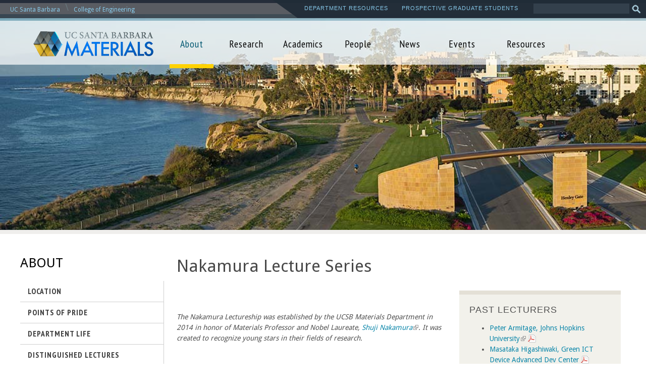

--- FILE ---
content_type: text/html; charset=utf-8
request_url: https://www.materials.ucsb.edu/about/distinguished-lectures/nakamura-lecture-series
body_size: 11027
content:
<!DOCTYPE html>
<!--[if lt IE 7]><html class="lt-ie9 lt-ie8 lt-ie7" lang="en" dir="ltr"><![endif]-->
<!--[if IE 7]><html class="lt-ie9 lt-ie8" lang="en" dir="ltr"><![endif]-->
<!--[if IE 8]><html class="lt-ie9" lang="en" dir="ltr"><![endif]-->
<!--[if gt IE 8]><!--><html lang="en" dir="ltr" prefix="og: http://ogp.me/ns# content: http://purl.org/rss/1.0/modules/content/ dc: http://purl.org/dc/terms/ foaf: http://xmlns.com/foaf/0.1/ rdfs: http://www.w3.org/2000/01/rdf-schema# sioc: http://rdfs.org/sioc/ns# sioct: http://rdfs.org/sioc/types# skos: http://www.w3.org/2004/02/skos/core# xsd: http://www.w3.org/2001/XMLSchema#"><!--<![endif]-->
<head>
<meta charset="utf-8" />
<link rel="shortcut icon" href="https://www.materials.ucsb.edu/sites/default/files/fav-icon-materials.gif" type="image/gif" />
<meta name="viewport" content="width=device-width, initial-scale=1.0, user-scalable=yes" />
<meta name="description" content="The Nakamura Lectureship was established by the UCSB Materials Department in 2014 in honor of Materials Professor and Nobel Laureate, Shuji Nakamura. It was created to recognize young stars in their fields of research. Winter 2020: Chair Michael Chabinyc presents Prof. Joan Redwing with the Nakamura Plague Nakamura Lecture Archive" />
<meta name="MobileOptimized" content="width" />
<meta name="HandheldFriendly" content="true" />
<meta name="apple-mobile-web-app-capable" content="yes" />
<meta name="generator" content="Drupal 7 (http://drupal.org)" />
<link rel="canonical" href="https://www.materials.ucsb.edu/about/distinguished-lectures/nakamura-lecture-series" />
<link rel="shortlink" href="https://www.materials.ucsb.edu/about/distinguished-lectures/nakamura-lecture-series" />
<meta property="og:title" content="Nakamura Lecture Series" />
<meta property="og:description" content="The Nakamura Lectureship was established by the UCSB Materials Department in 2014 in honor of Materials Professor and Nobel Laureate, Shuji Nakamura. It was created to recognize young stars in their fields of research. Winter 2020: Chair Michael Chabinyc presents Prof. Joan Redwing with the Nakamura Plague Nakamura Lecture Archive" />
<meta property="og:updated_time" content="2020-01-29T11:26:49-08:00" />
<meta name="twitter:title" content="Nakamura Lecture Series" />
<meta name="twitter:description" content="The Nakamura Lectureship was established by the UCSB Materials Department in 2014 in honor of Materials Professor and Nobel Laureate, Shuji Nakamura. It was created to recognize young stars in their" />
<meta property="article:published_time" content="2015-12-08T14:26:44-08:00" />
<meta property="article:modified_time" content="2020-01-29T11:26:49-08:00" />
<title>Nakamura Lecture Series | Materials - UC Santa Barbara</title>
<link href='https://fonts.googleapis.com/css?family=PT+Sans+Narrow:400,700|Droid+Sans:400,700|Istok+Web:400,700|Open+Sans+Condensed:300' rel='stylesheet' type='text/css'>
<style>
@import url("https://www.materials.ucsb.edu/modules/system/system.base.css?t81808");
@import url("https://www.materials.ucsb.edu/modules/system/system.menus.css?t81808");
@import url("https://www.materials.ucsb.edu/modules/system/system.messages.css?t81808");
@import url("https://www.materials.ucsb.edu/modules/system/system.theme.css?t81808");
</style>
<style>
@import url("https://www.materials.ucsb.edu/sites/all/modules/jquery_update/replace/ui/themes/base/minified/jquery.ui.core.min.css?t81808");
@import url("https://www.materials.ucsb.edu/sites/all/modules/jquery_update/replace/ui/themes/base/minified/jquery.ui.theme.min.css?t81808");
@import url("https://www.materials.ucsb.edu/sites/all/modules/jquery_update/replace/ui/themes/base/minified/jquery.ui.accordion.min.css?t81808");
</style>
<style>
@import url("https://www.materials.ucsb.edu/modules/aggregator/aggregator.css?t81808");
@import url("https://www.materials.ucsb.edu/modules/field/theme/field.css?t81808");
@import url("https://www.materials.ucsb.edu/modules/node/node.css?t81808");
@import url("https://www.materials.ucsb.edu/modules/search/search.css?t81808");
@import url("https://www.materials.ucsb.edu/modules/user/user.css?t81808");
@import url("https://www.materials.ucsb.edu/sites/default/modules/extlink/css/extlink.css?t81808");
@import url("https://www.materials.ucsb.edu/sites/all/modules/views/css/views.css?t81808");
@import url("https://www.materials.ucsb.edu/sites/all/modules/ckeditor/css/ckeditor.css?t81808");
</style>
<style>
@import url("https://www.materials.ucsb.edu/sites/all/modules/ctools/css/ctools.css?t81808");
@import url("https://www.materials.ucsb.edu/sites/all/modules/custom_search/custom_search.css?t81808");
@import url("https://www.materials.ucsb.edu/sites/default/modules/responsive_menus/styles/meanMenu/meanmenu.min.css?t81808");
@import url("https://www.materials.ucsb.edu/sites/all/modules/responsive_dropdown_menus/theme/responsive-dropdown-menus.css?t81808");
@import url("https://www.materials.ucsb.edu/sites/all/libraries/superfish/css/superfish.css?t81808");
</style>
<style media="screen">
@import url("https://www.materials.ucsb.edu/sites/default/themes/adaptivetheme/at_core/css/at.layout.css?t81808");
@import url("https://www.materials.ucsb.edu/sites/default/themes/me_theme/css/global.base.css?t81808");
@import url("https://www.materials.ucsb.edu/sites/default/themes/me_theme/css/global.styles.css?t81808");
@import url("https://www.materials.ucsb.edu/sites/materials.ucsb.edu/themes/me_theme/generated_files/me_theme.default.layout.css?t81808");
</style>
<link type="text/css" rel="stylesheet" href="https://www.materials.ucsb.edu/sites/materials.ucsb.edu/themes/me_theme/generated_files/me_theme.responsive.layout.css?t81808" media="only screen" />
<link type="text/css" rel="stylesheet" href="https://www.materials.ucsb.edu/sites/default/themes/me_theme/css/responsive.custom.css?t81808" media="only screen" />
<link type="text/css" rel="stylesheet" href="https://www.materials.ucsb.edu/sites/default/themes/me_theme/css/responsive.smalltouch.portrait.css?t81808" media="only screen and (max-width:320px)" />
<link type="text/css" rel="stylesheet" href="https://www.materials.ucsb.edu/sites/default/themes/me_theme/css/responsive.smalltouch.landscape.css?t81808" media="only screen and (min-width:321px) and (max-width:580px)" />
<link type="text/css" rel="stylesheet" href="https://www.materials.ucsb.edu/sites/default/themes/me_theme/css/responsive.tablet.portrait.css?t81808" media="only screen and (min-width:581px) and (max-width:768px)" />
<link type="text/css" rel="stylesheet" href="https://www.materials.ucsb.edu/sites/default/themes/me_theme/css/responsive.tablet.landscape.css?t81808" media="only screen and (min-width:769px) and (max-width:1024px)" />
<link type="text/css" rel="stylesheet" href="https://www.materials.ucsb.edu/sites/default/themes/me_theme/css/responsive.desktop.css?t81808" media="only screen and (min-width:1025px)" />
<script src="https://www.materials.ucsb.edu/sites/default/files/js/js_s7yA-hwRxnKty__ED6DuqmTMKG39xvpRyrtyCrbWH4M.js"></script>
<script src="https://www.materials.ucsb.edu/sites/default/files/js/js_9UPRFM_M6CprXtgsLI9Nk_cPahVeu2BwTue9xmdsOUo.js"></script>
<script src="https://www.materials.ucsb.edu/sites/default/files/js/js_QMJvTieA_thAF19leYE9IFoNfxiTNs566XrzUE9C1S8.js"></script>
<script>(function(i,s,o,g,r,a,m){i["GoogleAnalyticsObject"]=r;i[r]=i[r]||function(){(i[r].q=i[r].q||[]).push(arguments)},i[r].l=1*new Date();a=s.createElement(o),m=s.getElementsByTagName(o)[0];a.async=1;a.src=g;m.parentNode.insertBefore(a,m)})(window,document,"script","https://www.google-analytics.com/analytics.js","ga");ga("create", "UA-38079600-7", {"cookieDomain":"auto"});ga("set", "anonymizeIp", true);ga("send", "pageview");</script>
<script src="https://www.materials.ucsb.edu/sites/default/files/js/js_lvUTJ0kgLsAsiJ5AoSDt9zUsec9laUiyln9lYjF8jLg.js"></script>
<script src="https://www.materials.ucsb.edu/sites/default/files/js/js_yKSf9um9d4ODn3IU0U7xdQWA_LER3I2gPIYJ14xh0Ys.js"></script>
<script>jQuery.extend(Drupal.settings, {"basePath":"\/","pathPrefix":"","setHasJsCookie":0,"ajaxPageState":{"theme":"me_theme","theme_token":"CNgdG4xvVSsBLJwApve_H1UJJULVvSsVQv15spcuVLE","js":{"sites\/all\/modules\/jquery_update\/replace\/jquery\/1.8\/jquery.min.js":1,"misc\/jquery-extend-3.4.0.js":1,"misc\/jquery-html-prefilter-3.5.0-backport.js":1,"misc\/jquery.once.js":1,"misc\/drupal.js":1,"sites\/all\/modules\/jquery_update\/replace\/ui\/ui\/minified\/jquery.ui.core.min.js":1,"sites\/all\/modules\/jquery_update\/replace\/ui\/ui\/minified\/jquery.ui.widget.min.js":1,"sites\/all\/modules\/jquery_update\/replace\/ui\/ui\/minified\/jquery.ui.accordion.min.js":1,"misc\/form-single-submit.js":1,"sites\/all\/modules\/custom_search\/js\/custom_search.js":1,"sites\/default\/modules\/responsive_menus\/styles\/meanMenu\/jquery.meanmenu.min.js":1,"sites\/default\/modules\/responsive_menus\/styles\/meanMenu\/responsive_menus_mean_menu.js":1,"sites\/all\/modules\/google_analytics\/googleanalytics.js":1,"0":1,"sites\/all\/modules\/responsive_dropdown_menus\/theme\/responsive-dropdown-menus.js":1,"sites\/default\/modules\/extlink\/js\/extlink.js":1,"sites\/all\/libraries\/superfish\/jquery.hoverIntent.minified.js":1,"sites\/all\/libraries\/superfish\/sfsmallscreen.js":1,"sites\/all\/libraries\/superfish\/supposition.js":1,"sites\/all\/libraries\/superfish\/superfish.js":1,"sites\/all\/libraries\/superfish\/supersubs.js":1,"sites\/all\/modules\/superfish\/superfish.js":1,"sites\/default\/themes\/me_theme\/scripts\/tables.js":1,"sites\/default\/themes\/me_theme\/scripts\/pdf.js":1,"sites\/default\/themes\/me_theme\/scripts\/accordions.js":1},"css":{"modules\/system\/system.base.css":1,"modules\/system\/system.menus.css":1,"modules\/system\/system.messages.css":1,"modules\/system\/system.theme.css":1,"misc\/ui\/jquery.ui.core.css":1,"misc\/ui\/jquery.ui.theme.css":1,"misc\/ui\/jquery.ui.accordion.css":1,"modules\/aggregator\/aggregator.css":1,"modules\/field\/theme\/field.css":1,"modules\/node\/node.css":1,"modules\/search\/search.css":1,"modules\/user\/user.css":1,"sites\/default\/modules\/extlink\/css\/extlink.css":1,"sites\/all\/modules\/views\/css\/views.css":1,"sites\/all\/modules\/ckeditor\/css\/ckeditor.css":1,"sites\/all\/modules\/ctools\/css\/ctools.css":1,"sites\/all\/modules\/custom_search\/custom_search.css":1,"sites\/default\/modules\/responsive_menus\/styles\/meanMenu\/meanmenu.min.css":1,"sites\/all\/modules\/responsive_dropdown_menus\/theme\/responsive-dropdown-menus.css":1,"sites\/all\/libraries\/superfish\/css\/superfish.css":1,"sites\/default\/themes\/adaptivetheme\/at_core\/css\/at.layout.css":1,"sites\/default\/themes\/me_theme\/css\/global.base.css":1,"sites\/default\/themes\/me_theme\/css\/global.styles.css":1,"sites\/materials.ucsb.edu\/themes\/me_theme\/generated_files\/me_theme.default.layout.css":1,"sites\/materials.ucsb.edu\/themes\/me_theme\/generated_files\/me_theme.responsive.layout.css":1,"sites\/default\/themes\/me_theme\/css\/responsive.custom.css":1,"sites\/default\/themes\/me_theme\/css\/responsive.smalltouch.portrait.css":1,"sites\/default\/themes\/me_theme\/css\/responsive.smalltouch.landscape.css":1,"sites\/default\/themes\/me_theme\/css\/responsive.tablet.portrait.css":1,"sites\/default\/themes\/me_theme\/css\/responsive.tablet.landscape.css":1,"sites\/default\/themes\/me_theme\/css\/responsive.desktop.css":1}},"custom_search":{"form_target":"_self","solr":0},"better_exposed_filters":{"views":{"people":{"displays":{"block_2":{"filters":[]}}}}},"responsive_menus":[{"selectors":"#block-superfish-3","container":"body","trigger_txt":"\u003Cspan \/\u003E\u003Cspan \/\u003E\u003Cspan \/\u003E","close_txt":"X","close_size":"18px","position":"right","media_size":"768","show_children":"1","expand_children":"1","expand_txt":"+","contract_txt":"-","remove_attrs":"1","responsive_menus_style":"mean_menu"}],"googleanalytics":{"trackOutbound":1,"trackMailto":1,"trackDownload":1,"trackDownloadExtensions":"7z|aac|arc|arj|asf|asx|avi|bin|csv|doc(x|m)?|dot(x|m)?|exe|flv|gif|gz|gzip|hqx|jar|jpe?g|js|mp(2|3|4|e?g)|mov(ie)?|msi|msp|pdf|phps|png|ppt(x|m)?|pot(x|m)?|pps(x|m)?|ppam|sld(x|m)?|thmx|qtm?|ra(m|r)?|sea|sit|tar|tgz|torrent|txt|wav|wma|wmv|wpd|xls(x|m|b)?|xlt(x|m)|xlam|xml|z|zip"},"urlIsAjaxTrusted":{"\/search\/node":true,"\/about\/distinguished-lectures\/nakamura-lecture-series":true},"superfish":[{"id":"3","sf":{"animation":{"opacity":"show","height":"show"},"speed":"\u0027fast\u0027","autoArrows":true,"dropShadows":true,"disableHI":false},"plugins":{"smallscreen":{"mode":"window_width","addSelected":false,"menuClasses":false,"hyperlinkClasses":false,"title":"Main menu"},"supposition":true,"bgiframe":false,"supersubs":{"minWidth":"12","maxWidth":"27","extraWidth":1}}},{"id":"1","sf":{"delay":"600","animation":{"opacity":"show","height":"show"},"speed":"\u0027fast\u0027","autoArrows":false,"dropShadows":false,"disableHI":false},"plugins":{"smallscreen":{"mode":"window_width","addSelected":false,"menuClasses":false,"hyperlinkClasses":false,"title":"Information For"},"supposition":true,"bgiframe":false,"supersubs":{"minWidth":"12","maxWidth":"27","extraWidth":1}}},{"id":"2","sf":{"animation":{"opacity":"show","height":"show"},"speed":"\u0027fast\u0027","autoArrows":true,"dropShadows":true,"disableHI":false},"plugins":{"smallscreen":{"mode":"window_width","addSelected":false,"menuClasses":false,"hyperlinkClasses":false,"title":"Main menu"},"supposition":true,"bgiframe":false,"supersubs":{"minWidth":"12","maxWidth":"27","extraWidth":1}}}],"responsive_dropdown_menus":{"menu-information-for":"Information For","main-menu":"Main menu","management":"Management","navigation":"Navigation","user-menu":"User menu"},"extlink":{"extTarget":"_blank","extClass":"ext","extLabel":"(link is external)","extImgClass":0,"extIconPlacement":"append","extSubdomains":0,"extExclude":"","extInclude":"","extCssExclude":"","extCssExplicit":"","extAlert":0,"extAlertText":"This link will take you to an external web site.","mailtoClass":"mailto","mailtoLabel":"(link sends e-mail)","extUseFontAwesome":false},"adaptivetheme":{"me_theme":{"layout_settings":{"bigscreen":"three-col-grail","tablet_landscape":"three-col-grail","tablet_portrait":"one-col-vert","smalltouch_landscape":"one-col-vert","smalltouch_portrait":"one-col-stack"},"media_query_settings":{"bigscreen":"only screen and (min-width:1025px)","tablet_landscape":"only screen and (min-width:769px) and (max-width:1024px)","tablet_portrait":"only screen and (min-width:581px) and (max-width:768px)","smalltouch_landscape":"only screen and (min-width:321px) and (max-width:580px)","smalltouch_portrait":"only screen and (max-width:320px)"}}}});</script>
<!--[if lt IE 9]>
<script src="https://www.materials.ucsb.edu/sites/default/themes/adaptivetheme/at_core/scripts/html5.js?t81808"></script>
<![endif]-->
</head>
<body class="html not-front not-logged-in one-sidebar sidebar-first page-node page-node- page-node-1675 node-type-page site-name-hidden atr-7.x-3.x atv-7.x-3.2 site-name-materials---uc-santa-barbara section-about">
  <div id="skip-link" class="nocontent">
    <a href="#main-content" class="element-invisible element-focusable">Skip to main content</a>
  </div>
    <div id="bg-images"><!--OOG added-->
</div>

  <div id="outside-wrapper">
    <div class="region region-outside"><div class="region-inner clearfix"><nav id="block-superfish-3" class="block block-superfish no-title odd first last block-count-1 block-region-outside block-3" ><div class="block-inner clearfix">  
  
  <div class="block-content content"><ul id="superfish-3" class="menu sf-menu sf-main-menu sf-horizontal sf-style-none sf-total-items-7 sf-parent-items-7 sf-single-items-0"><li id="menu-524-3" class="active-trail first odd sf-item-1 sf-depth-1 sf-total-children-7 sf-parent-children-2 sf-single-children-5 menuparent"><a href="/about" class="sf-depth-1 menuparent">About</a><ul><li id="menu-459-3" class="first odd sf-item-1 sf-depth-2 sf-no-children"><a href="/about/location" class="sf-depth-2">Location</a></li><li id="menu-436-3" class="middle even sf-item-2 sf-depth-2 sf-no-children"><a href="/about/points-pride" class="sf-depth-2">Points of Pride</a></li><li id="menu-945-3" class="middle odd sf-item-3 sf-depth-2 sf-total-children-3 sf-parent-children-0 sf-single-children-3 menuparent"><a href="/about/department-life" class="sf-depth-2 menuparent">Department Life</a><ul><li id="menu-946-3" class="first odd sf-item-1 sf-depth-3 sf-no-children"><a href="/about/department-life/tony-evans-5k" class="sf-depth-3">Tony Evans 5K</a></li><li id="menu-947-3" class="middle even sf-item-2 sf-depth-3 sf-no-children"><a href="/about/department-life/materials-retreat" class="sf-depth-3">Materials Retreat</a></li><li id="menu-948-3" class="last odd sf-item-3 sf-depth-3 sf-no-children"><a href="/about/department-life/ice-cream-social" class="sf-depth-3">Ice Cream Social</a></li></ul></li><li id="menu-963-3" class="active-trail middle even sf-item-4 sf-depth-2 sf-total-children-2 sf-parent-children-0 sf-single-children-2 menuparent"><a href="/about/distinguished-lectures" class="sf-depth-2 menuparent">Distinguished Lectures</a><ul><li id="menu-950-3" class="first odd sf-item-1 sf-depth-3 sf-no-children"><a href="/about/distinguished-lectures/lange-lecture-series" class="sf-depth-3">Lange Lecture Series</a></li><li id="menu-951-3" class="active-trail last even sf-item-2 sf-depth-3 sf-no-children"><a href="/about/distinguished-lectures/nakamura-lecture-series" class="sf-depth-3 active">Nakamura Lecture Series</a></li></ul></li><li id="menu-902-3" class="middle odd sf-item-5 sf-depth-2 sf-no-children"><a href="/about/fellowship-awardees" class="sf-depth-2">Fellowship Awardees</a></li><li id="menu-447-3" class="middle even sf-item-6 sf-depth-2 sf-no-children"><a href="/about/giving" class="sf-depth-2">Giving</a></li><li id="menu-692-3" class="last odd sf-item-7 sf-depth-2 sf-no-children"><a href="/about/open-academic-positions" class="sf-depth-2">Open Academic Positions</a></li></ul></li><li id="menu-525-3" class="middle even sf-item-2 sf-depth-1 sf-total-children-6 sf-parent-children-0 sf-single-children-6 menuparent"><a href="/research" class="sf-depth-1 menuparent">Research</a><ul><li id="menu-450-3" class="first odd sf-item-1 sf-depth-2 sf-no-children"><a href="/research/electronic-and-photonic-materials" class="sf-depth-2">Electronic &amp; Photonic Materials</a></li><li id="menu-453-3" class="middle even sf-item-2 sf-depth-2 sf-no-children"><a href="/research/functional-quantum-materials" title="" class="sf-depth-2">Functional &amp; Quantum Materials</a></li><li id="menu-454-3" class="middle odd sf-item-3 sf-depth-2 sf-no-children"><a href="/research/macromolecular-and-biomolecular-materials" class="sf-depth-2">Macromolecular &amp; Biomolecular Materials</a></li><li id="menu-455-3" class="middle even sf-item-4 sf-depth-2 sf-no-children"><a href="/research/structural-materials" class="sf-depth-2">Structural Materials</a></li><li id="menu-1282-3" class="middle odd sf-item-5 sf-depth-2 sf-no-children"><a href="/research/computational-materials" class="sf-depth-2">Computational Materials</a></li><li id="menu-711-3" class="last even sf-item-6 sf-depth-2 sf-no-children"><a href="/research/lab-facilities" class="sf-depth-2">Lab Facilities</a></li></ul></li><li id="menu-526-3" class="middle odd sf-item-3 sf-depth-1 sf-total-children-8 sf-parent-children-3 sf-single-children-5 menuparent"><a href="/academics" class="sf-depth-1 menuparent">Academics</a><ul><li id="menu-456-3" class="first odd sf-item-1 sf-depth-2 sf-no-children"><a href="/academics/graduate-program-admissions" class="sf-depth-2">Admissions</a></li><li id="menu-460-3" class="middle even sf-item-2 sf-depth-2 sf-no-children"><a href="/academics/phd-program-application-process" class="sf-depth-2">How to Apply</a></li><li id="menu-462-3" class="middle odd sf-item-3 sf-depth-2 sf-total-children-2 sf-parent-children-0 sf-single-children-2 menuparent"><a href="/academics/phd-requirements" class="sf-depth-2 menuparent">PhD Requirements</a><ul><li id="menu-1041-3" class="first odd sf-item-1 sf-depth-3 sf-no-children"><a href="/academics/phd-requirements/preparing-defend" class="sf-depth-3">Preparing to Defend</a></li><li id="menu-1085-3" class="last even sf-item-2 sf-depth-3 sf-no-children"><a href="/academics/phd-requirements/dissertation-bindery-form" title="node/1894" class="sf-depth-3">Dissertation Bindery Form</a></li></ul></li><li id="menu-865-3" class="middle even sf-item-4 sf-depth-2 sf-no-children"><a href="/academics/bsms-5-year-program" class="sf-depth-2">BS/MS 5-Year Program</a></li><li id="menu-463-3" class="middle odd sf-item-5 sf-depth-2 sf-total-children-3 sf-parent-children-0 sf-single-children-3 menuparent"><a href="/academics/courses" class="sf-depth-2 menuparent">Courses</a><ul><li id="menu-1285-3" class="first odd sf-item-1 sf-depth-3 sf-no-children"><a href="/academics/courses/fall-2025-schedule" class="sf-depth-3">Fall 2025 Schedule</a></li><li id="menu-1270-3" class="middle even sf-item-2 sf-depth-3 sf-no-children"><a href="/academics/courses/winter-2026-schedule-subject-change" class="sf-depth-3">Winter 2026 Schedule</a></li><li id="menu-1087-3" class="last odd sf-item-3 sf-depth-3 sf-no-children"><a href="/academics/courses/spring-2026-schedule-subject-change" class="sf-depth-3">Spring 2026 Schedule</a></li></ul></li><li id="menu-466-3" class="middle even sf-item-6 sf-depth-2 sf-no-children"><a href="/academics/costs-financial-support" class="sf-depth-2">Costs &amp; Financial Support</a></li><li id="menu-962-3" class="middle odd sf-item-7 sf-depth-2 sf-no-children"><a href="/academics/relocation" title="Relocation" class="sf-depth-2">Relocation</a></li><li id="menu-467-3" class="last even sf-item-8 sf-depth-2 sf-total-children-1 sf-parent-children-0 sf-single-children-1 menuparent"><a href="/academics/student-resources" class="sf-depth-2 menuparent">Student Resources</a><ul><li id="menu-1295-3" class="firstandlast odd sf-item-1 sf-depth-3 sf-no-children"><a href="/academics/student-resources/establishing-residency" class="sf-depth-3">Establishing Residency</a></li></ul></li></ul></li><li id="menu-318-3" class="middle even sf-item-4 sf-depth-1 sf-total-children-3 sf-parent-children-2 sf-single-children-1 menuparent"><a href="/people/directory" title="" class="sf-depth-1 menuparent">People</a><ul><li id="menu-608-3" class="first odd sf-item-1 sf-depth-2 sf-total-children-7 sf-parent-children-0 sf-single-children-7 menuparent"><a href="/people/directory" title="" class="sf-depth-2 menuparent">Directory</a><ul><li id="menu-609-3" class="first odd sf-item-1 sf-depth-3 sf-no-children"><a href="/people/faculty" title="" class="sf-depth-3">Faculty</a></li><li id="menu-939-3" class="middle even sf-item-2 sf-depth-3 sf-no-children"><a href="/people/associated-faculty" title="" class="sf-depth-3">Associated Faculty</a></li><li id="menu-873-3" class="middle odd sf-item-3 sf-depth-3 sf-no-children"><a href="/people/adjunct-faculty" title="" class="sf-depth-3">Visiting Distinguished Professors</a></li><li id="menu-612-3" class="middle even sf-item-4 sf-depth-3 sf-no-children"><a href="/people/emeriti-research-faculty" title="" class="sf-depth-3">Emeriti and Research Faculty</a></li><li id="menu-613-3" class="middle odd sf-item-5 sf-depth-3 sf-no-children"><a href="/people/staff" title="" class="sf-depth-3">Staff</a></li><li id="menu-1011-3" class="middle even sf-item-6 sf-depth-3 sf-no-children"><a href="/people/researchers-visitors" title="" class="sf-depth-3">Researchers</a></li><li id="menu-874-3" class="last odd sf-item-7 sf-depth-3 sf-no-children"><a href="/people/graduate-students" title="" class="sf-depth-3">Graduate Students</a></li></ul></li><li id="menu-903-3" class="middle even sf-item-2 sf-depth-2 sf-total-children-3 sf-parent-children-0 sf-single-children-3 menuparent"><a href="/people/alumni" class="sf-depth-2 menuparent">Our Alumni</a><ul><li id="menu-1104-3" class="first odd sf-item-1 sf-depth-3 sf-no-children"><a href="/people/our-alumni/employment-snapshots" class="sf-depth-3">Employment Snapshots</a></li><li id="menu-921-3" class="middle even sf-item-2 sf-depth-3 sf-no-children"><a href="/people/our-alumni/alumni-profiles" class="sf-depth-3">Alumni Profiles</a></li><li id="menu-1103-3" class="last odd sf-item-3 sf-depth-3 sf-no-children"><a href="/people/our-alumni/record-dissertations" title="List off Materials Department Dissertations" class="sf-depth-3">Dissertations</a></li></ul></li><li id="menu-923-3" class="last odd sf-item-3 sf-depth-2 sf-no-children"><a href="/people/memoriam" class="sf-depth-2">In Memoriam</a></li></ul></li><li id="menu-530-3" class="middle odd sf-item-5 sf-depth-1 sf-total-children-7 sf-parent-children-0 sf-single-children-7 menuparent"><a href="/news" title="" class="sf-depth-1 menuparent">News</a><ul><li id="menu-969-3" class="first odd sf-item-1 sf-depth-2 sf-no-children"><a href="/news" title="" class="sf-depth-2">All News</a></li><li id="menu-964-3" class="middle even sf-item-2 sf-depth-2 sf-no-children"><a href="/news/awards-and-accolades" title="" class="sf-depth-2">Awards and Accolades</a></li><li id="menu-965-3" class="middle odd sf-item-3 sf-depth-2 sf-no-children"><a href="/news/research" title="" class="sf-depth-2">Research</a></li><li id="menu-966-3" class="middle even sf-item-4 sf-depth-2 sf-no-children"><a href="/news/alumni" title="" class="sf-depth-2">Alumni</a></li><li id="menu-967-3" class="middle odd sf-item-5 sf-depth-2 sf-no-children"><a href="/news/department-life" title="" class="sf-depth-2">Department Life</a></li><li id="menu-968-3" class="middle even sf-item-6 sf-depth-2 sf-no-children"><a href="/news/student-postdoc-honors" title="" class="sf-depth-2">Student &amp; Postdoc Honors</a></li><li id="menu-1016-3" class="last odd sf-item-7 sf-depth-2 sf-no-children"><a href="/news/ucsb-materials-department-newsletters" class="sf-depth-2">Newsletter</a></li></ul></li><li id="menu-671-3" class="middle even sf-item-6 sf-depth-1 sf-total-children-3 sf-parent-children-1 sf-single-children-2 menuparent"><a href="/events" title="" class="sf-depth-1 menuparent">Events</a><ul><li id="menu-970-3" class="first odd sf-item-1 sf-depth-2 sf-no-children"><a href="/events" title="" class="sf-depth-2">All Events</a></li><li id="menu-971-3" class="middle even sf-item-2 sf-depth-2 sf-no-children"><a href="/events/general-events" title="" class="sf-depth-2">General Events</a></li><li id="menu-1078-3" class="last odd sf-item-3 sf-depth-2 sf-total-children-1 sf-parent-children-0 sf-single-children-1 menuparent"><a href="/events" title="" class="sf-depth-2 menuparent">Lectures</a><ul><li id="menu-972-3" class="firstandlast odd sf-item-1 sf-depth-3 sf-no-children"><a href="/events/colloquium" title="" class="sf-depth-3">Colloquium</a></li></ul></li></ul></li><li id="menu-805-3" class="last odd sf-item-7 sf-depth-1 sf-total-children-7 sf-parent-children-2 sf-single-children-5 menuparent"><a href="/resources" class="sf-depth-1 menuparent">Resources</a><ul><li id="menu-817-3" class="first odd sf-item-1 sf-depth-2 sf-total-children-3 sf-parent-children-1 sf-single-children-2 menuparent"><a href="/resources/computer-support" class="sf-depth-2 menuparent">Computer Support</a><ul><li id="menu-819-3" class="first odd sf-item-1 sf-depth-3 sf-no-children"><a href="/resources/computer-support/computer-network-security-policy" class="sf-depth-3">Computer &amp; Network Security Policy</a></li><li id="menu-820-3" class="middle even sf-item-2 sf-depth-3 sf-total-children-1 sf-parent-children-0 sf-single-children-1 menuparent"><a href="/resources/computer-support/request-ip-address" class="sf-depth-3 menuparent">Request an IP Address</a><ul><li id="menu-1264-3" class="firstandlast odd sf-item-1 sf-depth-4 sf-no-children"><a href="/resources/computer-support/request-ip-address/ip-address-request" class="sf-depth-4">IP Address Request Form</a></li></ul></li><li id="menu-818-3" class="last odd sf-item-3 sf-depth-3 sf-no-children"><a href="/resources/computer-support/find-your-hardware-address" class="sf-depth-3">Find Your Hardware Address</a></li></ul></li><li id="menu-872-3" class="middle even sf-item-2 sf-depth-2 sf-no-children"><a href="/resources/department-recharge" class="sf-depth-2">Department Recharge</a></li><li id="menu-815-3" class="middle odd sf-item-3 sf-depth-2 sf-no-children"><a href="/resources/health-safety" class="sf-depth-2">Health &amp; Safety</a></li><li id="menu-816-3" class="middle even sf-item-4 sf-depth-2 sf-no-children"><a href="/resources/purchasing" class="sf-depth-2">Purchasing</a></li><li id="menu-866-3" class="middle odd sf-item-5 sf-depth-2 sf-no-children"><a href="/resources/relocation" class="sf-depth-2">Relocation</a></li><li id="menu-867-3" class="middle even sf-item-6 sf-depth-2 sf-total-children-5 sf-parent-children-0 sf-single-children-5 menuparent"><a href="/resources/room-reservations" class="sf-depth-2 menuparent">Room Reservations</a><ul><li id="menu-868-3" class="first odd sf-item-1 sf-depth-3 sf-no-children"><a href="/resources/room-reservations/reserve-engineering-ii-room-1335" class="sf-depth-3">Reserve Engineering II Room 1335</a></li><li id="menu-869-3" class="middle even sf-item-2 sf-depth-3 sf-no-children"><a href="/resources/room-reservations/reserve-engineering-ii-room-3519" class="sf-depth-3">Reserve Engineering II Room 3519</a></li><li id="menu-1294-3" class="middle odd sf-item-3 sf-depth-3 sf-no-children"><a href="/resources/room-reservations/reserve-engineering-ii-room-1347a" class="sf-depth-3">Reserve Engineering II Room 1347A</a></li><li id="menu-870-3" class="middle even sf-item-4 sf-depth-3 sf-no-children"><a href="/resources/room-reservations/reserve-phelps-1417" class="sf-depth-3">Reserve Phelps 1417</a></li><li id="menu-904-3" class="last odd sf-item-5 sf-depth-3 sf-no-children"><a href="/resources/room-reservations/room-reservation-request" title="" class="sf-depth-3">Room Reservation Request</a></li></ul></li><li id="menu-814-3" class="last odd sf-item-7 sf-depth-2 sf-no-children"><a href="/resources/travel" class="sf-depth-2">Travel</a></li></ul></li></ul></div>
  </div></nav></div></div>  </div>

<div id="page-wrapper">
  <div id="page" class="page">

    
          <div id="leaderboard-wrapper">
        <div class="container clearfix">
          <div class="region region-leaderboard"><div class="region-inner clearfix"><div id="block-block-15" class="block block-block no-title odd first block-count-2 block-region-leaderboard block-15" ><div class="block-inner clearfix">  
  
  <div class="block-content content"><p><a href="https://materials.ucsb.edu"><img alt="Materials Engineering - UC Santa Barbara" class="site-logo" src="https://www.materials.ucsb.edu/sites/materials.ucsb.edu/files/materials_engr_logo_2017_0.png" style="width: 100%; height: auto;" /></a></p>
</div>
  </div></div><div id="block-block-2" class="block block-block no-title even block-count-3 block-region-leaderboard block-2" ><div class="block-inner clearfix">  
  
  <div class="block-content content"><p><a href="http://www.ucsb.edu">UC Santa Barbara</a> <span>\</span> <a href="https://engineering.ucsb.edu">College of Engineering</a></p>
</div>
  </div></div><div id="block-search-form" class="block block-search no-title odd block-count-4 block-region-leaderboard block-form"  role="search"><div class="block-inner clearfix">  
  
  <div class="block-content content"><form class="search-form" role="search" action="/about/distinguished-lectures/nakamura-lecture-series" method="post" id="search-block-form" accept-charset="UTF-8"><div><div class="container-inline">
      <h2 class="element-invisible">Search form</h2>
    <div class="form-item form-type-textfield form-item-search-block-form">
  <label class="element-invisible" for="edit-search-block-form--2">Search this site </label>
 <input title="Enter the terms you wish to search for." class="custom-search-box form-text" placeholder="" type="search" id="edit-search-block-form--2" name="search_block_form" value="" size="15" maxlength="128" />
</div>
<div class="form-actions form-wrapper" id="edit-actions"><input alt="Search" class="custom-search-button form-submit" type="image" id="edit-submit" name="op" src="https://www.materials.ucsb.edu/sites/default/files/custom_search/search-icon.png" /></div><input type="hidden" name="form_build_id" value="form-8RJb4J3citE4IRHdk9DyYYuRKdHvChqiAczwQqPz_Kk" />
<input type="hidden" name="form_id" value="search_block_form" />
</div>
</div></form></div>
  </div></div><nav id="block-superfish-1" class="block block-superfish no-title even block-count-5 block-region-leaderboard block-1" ><div class="block-inner clearfix">  
  
  <ul id="superfish-1" class="menu sf-menu sf-menu-information-for sf-horizontal sf-style-none sf-total-items-2 sf-parent-items-0 sf-single-items-2"><li id="menu-871-1" class="first odd sf-item-1 sf-depth-1 sf-no-children"><a href="/resources" title="" class="sf-depth-1">Department Resources</a></li><li id="menu-379-1" class="last even sf-item-2 sf-depth-1 sf-no-children"><a href="/academics/graduate-program-admissions" title="" class="sf-depth-1">Prospective Graduate Students</a></li></ul>
  </div></nav><div id="block-block-16" class="block block-block no-title odd last block-count-6 block-region-leaderboard block-16" ><div class="block-inner clearfix">  
  
  <div class="block-content content"><p>.</p>
</div>
  </div></div></div></div>        </div>
      </div>
    
    <div id="header-wrapper">
      <div class="container clearfix">
        <header id="header" class="clearfix" role="banner">

                      <!-- start: Branding -->
            <div id="branding" class="branding-elements clearfix">

                              <div id="logo">
                  <a href="/"><img class="site-logo" typeof="foaf:Image" src="https://www.materials.ucsb.edu/sites/default/files/materials_engr_logo_2017_0.png" alt="Materials - UC Santa Barbara" /></a>                </div>
              
                              <!-- start: Site name and Slogan -->
                <div class="element-invisible h-group" id="name-and-slogan">

                                      <h1 class="element-invisible" id="site-name"><a href="/" title="Home page">Materials - UC Santa Barbara</a></h1>
                  
                  
                </div><!-- /end #name-and-slogan -->
              

            </div><!-- /end #branding -->
          
        <div class="region region-header"><div class="region-inner clearfix"><nav id="block-superfish-2" class="block block-superfish no-title odd first last block-count-7 block-region-header block-2" ><div class="block-inner clearfix">  
  
  <ul id="superfish-2" class="menu sf-menu sf-main-menu sf-horizontal sf-style-none sf-total-items-7 sf-parent-items-0 sf-single-items-7"><li id="menu-524-2" class="active-trail first odd sf-item-1 sf-depth-1 sf-no-children"><a href="/about" class="sf-depth-1 menuparent sf-depth-1">About</a></li><li id="menu-525-2" class="middle even sf-item-2 sf-depth-1 sf-no-children"><a href="/research" class="sf-depth-1 menuparent sf-depth-1">Research</a></li><li id="menu-526-2" class="middle odd sf-item-3 sf-depth-1 sf-no-children"><a href="/academics" class="sf-depth-1 menuparent sf-depth-1">Academics</a></li><li id="menu-318-2" class="middle even sf-item-4 sf-depth-1 sf-no-children"><a href="/people/directory" title="" class="sf-depth-1">People</a></li><li id="menu-530-2" class="middle odd sf-item-5 sf-depth-1 sf-no-children"><a href="/news" title="" class="sf-depth-1">News</a></li><li id="menu-671-2" class="middle even sf-item-6 sf-depth-1 sf-no-children"><a href="/events" title="" class="sf-depth-1">Events</a></li><li id="menu-805-2" class="last odd sf-item-7 sf-depth-1 sf-no-children"><a href="/resources" class="sf-depth-1 menuparent sf-depth-1">Resources</a></li></ul>
  </div></nav></div></div>
        </header>
      </div>
    </div>

    
    
    
    

    <div id="content-wrapper"><div class="container">
      <div id="columns"><div class="columns-inner clearfix">
        <div id="content-column"><div class="content-inner">

        
          
          <section id="main-content">

            
                          <header id="main-content-header" class="clearfix">

                                  <h1 id="page-title">Nakamura Lecture Series</h1>
                
                
              </header>
            
                          <div id="content">
                <div id="block-system-main" class="block block-system no-title odd first last block-count-8 block-region-content block-main" >  
  
  <article id="node-1675" class="node node-page article odd node-full clearfix" about="/about/distinguished-lectures/nakamura-lecture-series" typeof="foaf:Document" role="article">
  
  
  
  <div class="node-content">
    <div class="field field-name-field-right-box field-type-text-long field-label-hidden view-mode-full"><div class="field-items"><div class="field-item even"><h3>Past Lecturers</h3>
<ul>
<li><a href="http://live-materials-ucsb-edu-v01.pantheonsite.io/sites/default/files/images/events/armitage_nakamura_flyer.pdf">Peter Armitage, Johns Hopkins University</a></li>
<li><a href="http://www.materials.ucsb.edu/sites/materials.ucsb.edu/files/docs/higashiwaki_flyer_1.pdf">Masataka Higashiwaki, Green ICT Device Advanced Dev Center</a></li>
<li><a href="http://live-materials-ucsb-edu-v01.pantheonsite.io/sites/materials.ucsb.edu/files/docs/chen_4-14-17_flyer_nakamura.pdf">Yulin Chen, Univ. of Oxford</a></li>
<li><a href="http://live-materials-ucsb-edu-v01.pantheonsite.io/sites/materials.ucsb.edu/files/docs/golestanian_4-11-14-nakamura.abstract.pdf">Ramin Golestanian, Univ. of Oxford</a></li>
<li><a href="http://live-materials-ucsb-edu-v01.pantheonsite.io/sites/materials.ucsb.edu/files/docs/gmachl_3-21-14-nakamura.abstract.pdf">Claire Gmachl, Princeton Univ.</a></li>
</ul>
</div></div></div><div class="field field-name-body field-type-text-with-summary field-label-hidden view-mode-full"><div class="field-items"><div class="field-item even" property="content:encoded"><p> </p>
<p><em>The Nakamura Lectureship was established by the UCSB Materials Department in 2014 in honor of Materials Professor and Nobel Laureate, <a href="http://live-materials-ucsb-edu-v01.pantheonsite.io/people/faculty/shuji-nakamura">Shuji Nakamura</a>. It was created to recognize young stars in their fields of research.</em><br />
 </p>
<p><img alt="" src="http://live-materials-ucsb-edu-v01.pantheonsite.io/sites/default/files/images/events/2020_redwing_nakamura.jpg" style="width: 299px; height: 488px;" /></p>
<p>Winter 2020: Chair Michael Chabinyc presents <a href="http://live-materials-ucsb-edu-v01.pantheonsite.io/sites/default/files/images/events/2020_redwing_nakamura_flyer.pdf">Prof. Joan Redwing</a> with the Nakamura Plague</p>
<p> </p>
<p><a href="http://live-materials-ucsb-edu-v01.pantheonsite.io/nakamura-lecture-archive">Nakamura Lecture Archive</a></p>
</div></div></div>  </div>

  
  
  <span property="dc:title" content="Nakamura Lecture Series" class="rdf-meta element-hidden"></span></article>

  </div>              </div>
            
            
            
          </section>

          
        </div></div>

        <div class="region region-sidebar-first sidebar"><div class="region-inner clearfix"><nav id="block-menu-block-2" class="block block-menu-block odd first last block-count-9 block-region-sidebar-first block-2"  role="navigation"><div class="block-inner clearfix">  
      <h2 class="block-title"><a href="/about" class="active-trail">About</a></h2>
  
  <div class="block-content content"><div class="menu-block-wrapper menu-block-2 menu-name-main-menu parent-mlid-0 menu-level-2">
  <ul class="menu clearfix"><li class="first leaf menu-mlid-459 menu-depth-2 menu-item-459"><a href="/about/location">Location</a></li><li class="leaf menu-mlid-436 menu-depth-2 menu-item-436"><a href="/about/points-pride">Points of Pride</a></li><li class="collapsed menu-mlid-945 menu-depth-2 menu-item-945"><a href="/about/department-life">Department Life</a></li><li class="expanded active-trail menu-mlid-963 menu-depth-2 menu-item-963"><a href="/about/distinguished-lectures" class="active-trail">Distinguished Lectures</a><ul class="menu clearfix"><li class="first leaf menu-mlid-950 menu-depth-3 menu-item-950"><a href="/about/distinguished-lectures/lange-lecture-series">Lange Lecture Series</a></li><li class="last leaf active-trail active menu-mlid-951 menu-depth-3 menu-item-951"><a href="/about/distinguished-lectures/nakamura-lecture-series" class="active-trail active">Nakamura Lecture Series</a></li></ul></li><li class="collapsed menu-mlid-902 menu-depth-2 menu-item-902"><a href="/about/fellowship-awardees">Fellowship Awardees</a></li><li class="leaf menu-mlid-447 menu-depth-2 menu-item-447"><a href="/about/giving">Giving</a></li><li class="last leaf menu-mlid-692 menu-depth-2 menu-item-692"><a href="/about/open-academic-positions">Open Academic Positions</a></li></ul></div>
</div>
  </div></nav></div></div>        
      </div></div>
    </div></div>
    
    
  </div>
</div>
<div id="footer-wrapper">
      <!-- Three column 3x33 Gpanel -->
      <div class="at-panel gpanel panel-display three-3x33 clearfix container">
                <div class="region region-footer-three-33-first"><div class="region-inner clearfix"><div id="block-block-1" class="block block-block no-title odd first last block-count-10 block-region-footer-three-33-first block-1" ><div class="block-inner clearfix">  
  
  <div class="block-content content"><p><b>MATERIALS DEPARTMENT</b><br />
Engineering II Building, 1355<br />
University of California, Santa Barbara<br />
Santa Barbara, CA 93106-5050</p>
<p>Phone: (805) 893-4362<br />
 </p>
</div>
  </div></div></div></div>        <div class="region region-footer-three-33-second"><div class="region-inner clearfix"><div id="block-block-3" class="block block-block no-title odd first last block-count-11 block-region-footer-three-33-second block-3" ><div class="block-inner clearfix">  
  
  <div class="block-content content"><p><a href="http://ucsb.edu"><img alt="UC Santa Barbara" src="https://me.ucsb.edu/sites/me.ucsb.edu/themes/me_theme/images/ucsb-logo.png" style="width: 87px; height: 36px;" /></a></p>
<p>
<a href="https://engineering.ucsb.edu"><img alt="UC Santa Barbara College of Engineering" src="https://me.ucsb.edu/sites/me.ucsb.edu/themes/me_theme/images/engineering-logo.png" style="width: 179px; height: 48px;" /></a></p>
</div>
  </div></div></div></div>        <div class="region region-footer-three-33-third"><div class="region-inner clearfix"><div id="block-block-13" class="block block-block no-title odd first last block-count-12 block-region-footer-three-33-third block-13" ><div class="block-inner clearfix">  
  
  <div class="block-content content"><ul>
<li><a href="https://www.materials.ucsb.edu/people/directory">Directory</a></li>
<li><a href="https://webmail.engr.ucsb.edu/">Webmail</a></li>
<li><a href="https://www.materials.ucsb.edu/about/giving">Giving</a></li>
<li><a href="https://www.materials.ucsb.edu/academics">Graduate Program</a></li>
</ul>
<ul>
<li><a href="https://www.materials.ucsb.edu/about/location">Contact</a></li>
<li><a href="https://www.materials.ucsb.edu/web-accessibility">Accessibility</a></li>
<li><a href="http://www.policy.ucsb.edu/privacy-notification/">Privacy</a></li>
<li><a href="http://www.ucsb.edu/policies/terms-of-use.shtml">Terms of Use</a></li>
<li><a href="mailto:materials@engineering.ucsb.edu">Web Feedback</a></li>
</ul>
</div>
  </div></div></div></div>              </div>
        <footer id="footer" class="clearfix" role="contentinfo">
      <div class="region region-footer"><div class="region-inner clearfix"><div id="block-block-14" class="block block-block no-title odd first last block-count-13 block-region-footer block-14" ><div class="block-inner clearfix">  
  
  <div class="block-content content"><p>Copyright © 2014 The Regents of the University of California, All Rights Reserved.</p>
</div>
  </div></div></div></div>          </footer>
  </div>
  </body>
</html>


--- FILE ---
content_type: text/css
request_url: https://www.materials.ucsb.edu/sites/default/themes/me_theme/css/global.styles.css?t81808
body_size: 18093
content:
/* Materials
* @file
* global.styles
*
* Styles you add here will load for all device sizes,
they are "global",
as
* opposed to "responsive" styles,
which only load for a given breakpoint (media
* query) that you set in theme settings. See the README for more details.
*
*
* How to use this file:* --------------------
*
* There are many empty selectors and some basic styles to act as a guide.
* Nothing is set in stone and you can change anything - even delete all of it
* and start with your own clean slate.
*
* See global.base also which includes normalize.css and some additional
* helper classes and base styles.
*/

/* =============================================================================
*   Base
* ========================================================================== */

/*
* To preserve theme settings never apply font properties to the HTML element.
* This is critically important if you are using the Responsive JavaScript
* feature as this relies on being able to set a pseudo font family on the HTML
* element. If you need to set default font properties of any kind use the BODY
* element as these can be overridden using font theme settings.
*/

html {
  background: #fff;
  height: 100%;
}
body {
  font-family: MyriadPro-Regular, "Myriad Pro Regular", MyriadPro, "Myriad Pro",
    "Helvetica Neue", Helvetica, Arial, sans-serif;
  font-family: "Droid Sans", sans-serif;
  font-size: 87.5%;
  height: 100%;
  color: #515151;
}

/* =============================================================================
*   Layout
* ========================================================================== */
#outside-wrapper {
  display: none;
}

#page-wrapper {
  position: relative;
  min-height: 100%;
}

#page {
  position: relative;
}

.not-front #page-wrapper {
  margin-bottom: -318px;
}

.not-front #page-wrapper:after {
  content: "";
  display: block;
}
#leaderboard-wrapper {
  /*oog dec 9*/
  position: fixed;
  width: 100%;
  background: url("../images/leaderboard-bg1.png") repeat-x;
  top: 0;
  z-index: 3;
}
/*.not-front #leaderboard-wrapper {
	position: relative;
}*/

.front #header-wrapper {
  position: fixed;
  width: 100vw;
  top: 2em;
  margin: 0;
  z-index: 2;
}
.not-front #header-wrapper {
  position: fixed;
  width: 100vw;
  top: 2em;
  margin: 0;
}
/*#header-wrapper {
	position: relative;
	margin: 88px 0 109px 0;
}*/

.front #content-wrapper {
  padding-top: 0;
  margin-bottom: 60px;
  border: none;
}

#content-wrapper {
  background: #fff;
  position: relative;
  margin: 0 0 0 0;
  padding-top: 42px;
  border-top: 8px solid #efeeec;
}

#secondary-content-wrapper {
  /* border-bottom: 8px solid #efeeec;
	*/
}

.front #tertiary-content-wrapper {
  position: relative;
}

#footer-wrapper {
  position: relative;
  width: 100%;
  background: #242b32 /*url('../images/footer-strip.gif') repeat-x bottom*/;
  color: #c5c5c5;
}

#footer-wrapper,
.not-front #page-wrapper:after {
  height: 318px;
}

footer {
  position: absolute;
  bottom: 0;
  background: url("../images/footer-strip.gif") repeat-x scroll center bottom
    #2a3034;
  text-align: center;
  min-height: 30px;
  width: 100%;
}

footer .block {
  margin: 0;
}

/* =============================================================================
*   Interior Page backgrounds
* ========================================================================== */

.not-front #header-wrapper {
  height: 367px;
  width: 100%;
  position: relative;
  padding-top: 88px;
  top: 2em;
}
.front #header-wrapper {
  background: url(../images/materials-menu-bg.png) repeat-x bottom center;
}

.not-front #header-wrapper header {
  /* oog dec 9 */
  position: fixed;
  width: 100%;
  top: 2.5em;
  z-index: 4;
}

.not-front #block-block-16 {
  position: absolute;
  background: url(../images/materials-menu-bg.png) repeat-x bottom center;
  width: 100%;
  top: 1.6rem;
  height: 6rem;
  z-index: 1;
  text-indent: 9999px;
}
.front #block-block-16 {
  display: none;
}
/*#bg-images {
	height: 367px;
	width: 100%;
	position: absolute;
	top: 0;
	z-index: -1;
}
body.toolbar #bg-images {
	top: 45px;
}*/
body.front.page-node {
  background: none;
}
body.page-news #header-wrapper,
/* news */
body.node-type-news #header-wrapper,
body.node-type-page #header-wrapper,
body.section-404-page-not-found #header-wrapper,
body.page-protected-page #header-wrapper {
  background: url("../images/page-bg-news.jpg") no-repeat;
  background-size: cover;
}
body.section-about #header-wrapper/* about */ {
  background: url("../images/page-bg-about.jpg") no-repeat;
  background-size: cover;
}
body.page-node-7 #header-wrapper,
/* events */
body.page-events #header-wrapper,
body.node-type-events #header-wrapper {
  background: url("../images/page-bg-events.jpg") no-repeat;
  background-size: cover;
}
body.section-research #header-wrapper /* research */ {
  background: url("../images/page-bg-research.jpg") no-repeat;
  background-size: cover;
}
body.page-user #header-wrapper /* User and User Login page */ {
  background: url("../images/page-bg-research.jpg") no-repeat;
  background-size: cover;
}
body.page-node-26 #header-wrapper /* dynamic systems,
control,
and robotics */ {
  background: url("../images/page-bg-robotics.jpg") no-repeat;
  background-size: cover;
}
body.page-node-24 #header-wrapper /* electronic and photonic materials */ {
  background: url("../images/page-bg-photonics.jpg") no-repeat;
  background-size: cover;
}
body.page-node-25 #header-wrapper /* computational science */ {
  background: url("../images/page-bg-computational.jpg") no-repeat;
  background-size: cover;
}
body.page-node-29 #header-wrapper /* structural materials */ {
  background: url("../images/page-bg-structural.jpg") no-repeat;
  background-size: cover;
}
body.page-node-27 #header-wrapper /* inorganic materials */ {
  background: url("../images/page-bg-inorganic.jpg") no-repeat;
  background-size: cover;
}
body.page-node-28 #header-wrapper /* macro and biomolecular materials */ {
  background: url("../images/page-bg-biomolecular.jpg") no-repeat;
  background-size: cover;
}
body.section-graduate #header-wrapper, body.section-academics #header-wrapper /* academics */ {
  background: url("../images/page-bg-academics.jpg") no-repeat;
  background-size: cover;
}
body.section-resources #header-wrapper /* resources */ {
  background: url("../images/page-bg-resources.jpg") no-repeat;
  background-size: cover;
}
body.section-people #header-wrapper /* faculty */ {
  background: url("../images/page-bg-people.jpg") no-repeat;
  background-size: cover;
}
body.toolbar {
  background-position: center 45px;
}

/* =============================================================================
*   HTML Elements
* ========================================================================== */
/*h1#page-title {
	font-family: 'Droid Sans', sans-serif;
	font-weight: normal;
	color: #494949;
	margin:0 0 15px 0;
	font-size: 2.4em;
	line-height: 1em;
}*/
h1 {
  font-size: 2.4em; /* 33px */
  line-height: 1.3em; /* 42px */
  margin-top: 0em;
  margin-bottom: 0.8em;
  font-family: "Droid Sans", sans-serif;
  font-weight: normal;
  color: #494949;
}
h2 {
  font-size: 1.8571em; /* 26px */
  line-height: 1.1667em; /* 42px */
  margin-top: 0em;
  margin-bottom: 0.8077em;
  font-weight: normal;
}
h3 {
  font-size: 1.2857em; /* 18px */
  line-height: 1.1667em; /* 21px */
  margin-top: 1.1667em;
  margin-bottom: 0.8em;
  text-transform: uppercase;
}
h4 {
  font-size: 1em; /* 14px */
  line-height: 1.5em; /* 21px */
  margin-top: 0em;
  margin-bottom: 0em;
}
h5 {
  font-size: 1em; /* 14px */
  line-height: 1.5em; /* 21px */
  margin-top: 0em;
  margin-bottom: 0em;
}
h6 {
  font-size: 1em; /* 14px */
  line-height: 1.5em; /* 21px */
  margin-top: 0em;
  margin-bottom: 0em;
}
p {
  font-size: 1em; /* 14px */
  line-height: 1.5em; /* 21px */
  margin: 0 0 1.5em 0;
}
b,
strong {
}
i,
em {
}
dfn {
}
sup {
}
sub {
}
del {
}
ins {
}
blockquote {
}
cite {
}
q {
}
address {
}
ul {
}
ol {
}
li {
}
dl {
}
dd {
}
dt {
}
abbr {
}
acronym {
}
pre,
code,
tt,
samp,
kbd,
var {
  font-family: Consolas, Monaco, "Courier New", Courier, monospace, sans-serif;
}
a img:hover,
a:active img {
  opacity: 0.8;
}

/* =============================================================================
*   About page
* ========================================================================== */
#node-870 ul {
  margin: 0;
  padding: 0;
  overflow: auto;
  margin: 0 0 25px 0;
}
#node-870 ul li {
  list-style-type: none;
  width: 49%;
  text-align: center;
  border-bottom: 1px solid #b8b7b7;
  float: left;
  border-right: 1px solid #b8b7b7;
  height: 100px;
  padding: 20px 0 0 0;
}
#node-870 ul li span {
  font-size: 2em;
}
#node-870 ul li.two,
#node-870 ul li.four,
#node-870 ul li.six,
#node-870 ul li.eight {
  border-right: none;
}
#node-870 ul li.three,
#node-870 ul li.four {
  border-bottom: none;
}
#node-870 h3,
#node-870 h2 {
  clear: both;
}

.col-2 {
  position: relative;
  float: left;
  width: 45%;
  margin-right: 15px;
}

.col-2 p {
  clear: both;
}
/* =============================================================================
*   Links
* ========================================================================== */
a {
  text-decoration: none;
  outline: none;
}
a:link,
a:visited {
  color: #0d87aa;
  /*color: #11b4e3;*/
}
a:active,
a.active {
}
a:hover,
a:focus {
  color: #11b4e3;
  outline: none;
}

/* =============================================================================
*   Ckeditor styles
* ========================================================================== */
div.box {
  background: #fff;
  border-top: 1px solid #ffd200;
  box-shadow: 0 1px 0 rgba(0, 0, 0, 0.1), 0 0 0 1px rgba(0, 0, 0, 0.1);
  margin: 0 1px 25px 1px;
  border-right: 2px solid #fff;
  border-left: 2px solid #fff;
  border-bottom: 2px solid #fff;
  background: rgb(255, 255, 255); /* Old browsers */
  background: -moz-linear-gradient(
    top,
    rgba(255, 255, 255, 1) 0%,
    rgba(249, 249, 249, 1) 80%
  ); /* FF3.6+ */
  background: -webkit-gradient(
    linear,
    left top,
    left bottom,
    color-stop(0%, rgba(255, 255, 255, 1)),
    color-stop(80%, rgba(249, 249, 249, 1))
  ); /* Chrome, Safari4+ */
  background: -webkit-linear-gradient(
    top,
    rgba(255, 255, 255, 1) 0%,
    rgba(249, 249, 249, 1) 80%
  ); /* Chrome10+, Safari5.1+ */
  background: -o-linear-gradient(
    top,
    rgba(255, 255, 255, 1) 0%,
    rgba(249, 249, 249, 1) 80%
  ); /* Opera 11.10+ */
  background: -ms-linear-gradient(
    top,
    rgba(255, 255, 255, 1) 0%,
    rgba(249, 249, 249, 1) 80%
  ); /* IE10+ */
  background: linear-gradient(
    to bottom,
    rgba(255, 255, 255, 1) 0%,
    rgba(249, 249, 249, 1) 80%
  ); /* W3C */
  filter: progid:DXImageTransform.Microsoft.gradient( startColorstr='#ffffff', endColorstr='#f9f9f9', GradientType=0 ); /* IE6-9 */
  padding: 20px 25px 20px 25px;
  overflow: auto;
}
div.box h3 {
  margin-top: 0;
}
span.fineprint {
  font-size: 0.9em;
  display: block;
  font-style: italic;
  color: #989797;
  line-height: 1.4em;
}
a.button {
  display: inline-block;
  color: #fff;
  letter-spacing: 1px;
  background: #0474b5;
  border-top: 5px solid #0a5c8c;
  text-transform: uppercase;
  padding: 3px 20px 5px 20px;
  text-align: center;
  margin-bottom: 0 5px 10px 5px;
}
a.button span.ext {
  display: none;
}
img.left-image {
  float: left;
  margin: 0 15px 10px 0;
}
img.right-image {
  float: left;
  margin: 0 0 10px 15px;
}

/* =============================================================================
*  Leaderboard and Header
* ========================================================================== */
#leaderboard-wrapper .container {
  background: url("../images/leaderboard-bg.png") no-repeat right -1260px top 0;
  width: 100%;
  max-width: 100%;
}
#leaderboard-wrapper .block {
  margin: 6px 0 0 0;
}

/* ucsb - coe links */
#block-block-2 {
  float: left;
  font-size: 0.85em;
}
#block-block-2 p {
  margin: 0;
}
#block-block-2 .block-content a:link,
#block-block-2 .block-content a:visited {
  color: #87c9ea;
  padding: 0 10px;
  margin-top: 5px;
  display: block;
  float: left;
}
#block-block-2 .block-content a:hover,
#block-block-2 .block-content a:active {
  color: #fff;
}
#block-block-2 .block-content span {
  display: block;
  color: #67767c;
  font-size: 1.6em;
  float: left;
}

/*#header-wrapper header {
	margin: 0 10px 0 10px;
}*/

#logo {
  position: relative;
  margin: 0px auto;
}
#logo a {
  /*oog changes dec 9*/
  display: block;
  padding: 8px 0 0 3em;
  text-align: center;
  padding: 5px 0 0 0;
  /*padding:8px 0 0 0;*/
  /*margin: 5px 0 0 5px;
	float:right;*/
}
/*img.site-logo,
img.site-logo a {
	display: block;
	/* width: 100%; comment out for new logo */
/*margin: 5px 0 0 5px;  11px 0 0 0 
}*/
#logo {
  /*oog changes feb 3*/
  position: relative;
  margin: 0px auto;
  top: 20px;
  right: 2px;
}
#logo a {
  /*oog changes dec 9*/
  display: block;
}
#branding {
  /*oog change dec 9*/
  margin: 0;
  position: relative;
  top: 2px;
  width: 20%;
  padding: 0 1% 0 1.5%;
  float: left;
  height: 86px;
  /* background: url('../images/transp-white-logo.png');
	border-bottom: 8px solid #f2d306; */
}
.front #branding {
  width: 20%;
  padding: 0px;
  top: 8px;
  float: left;
  height: 100px;
}
.not-front .region-header {
  width: 77.5%;
  float: right;
}
#site-name {
  margin: 0;
}
#site-slogan {
  margin: 0;
}
.region-header {
  width: 82.5%;
  float: right;
}
.front .region-header {
  width: 79.5%;
  float: right;
}

#block-block-15 /* Mobile Site Logo */ {
  display: none;
  margin: 0;
}

/* =============================================================================
*   Search Box
* ========================================================================== */
/* search form */
.region-leaderboard .block-search {
  float: right;
}
.region-leaderboard .block-search h2 {
  margin: 0;
}
.region-leaderboard .search-form {
  margin: 0;
}
.region-leaderboard .search-form input.form-text {
  background: #33404c;
  border: none;
  color: #87c9ea;
  width: 180px;
  display: block;
  float: left;
  padding: 2px 5px;
  margin: 1px 5px 0 0;
}

.region-leaderboard .search-form input.form-submit {
  display: block;
  float: right;
  margin: 0 0 0 0;
  padding: 3px 0 0 0;
}
.region-leaderboard .search-form .form-type-textfield {
  margin: 0 0 0 0;
}

/* =============================================================================
*   Information For
* ========================================================================== */
#leaderboard-wrapper #block-superfish-1 {
  float: right;
  color: #bae1f1;
  z-index: 10000;
  font-family: "Istok", sans-serif;
  letter-spacing: 1px;
  margin: 0;
}

/*#block-superfish-1 .firstandlast:hover {
	background: url('../images/lightblue-transp.png');
}*/

#block-superfish-1 span.nolink {
  background: url("../images/menu-icon.png") no-repeat right 10px top 12px;
  display: block;
  padding: 11px 35px 3px 10px;
  height: 20px;
  text-transform: uppercase;
}
#block-superfish-1 span.nolink:hover,
#block-superfish-1 li.sfHover span.nolink {
  cursor: pointer;
  /*background: url('../images/menu-icon-hover.png') no-repeat right 10px top 12px;
	color: #29313f;*/
}
ul#superfish-1 {
  margin: 0;
  padding: 0;
}
ul#superfish-1 ul {
  background: url("../images/lightblue-transp.png");
  margin: -18px 0 0 0;
  padding: 0;
}
ul#superfish-1 ul li {
  padding: 0;
  margin: 0;
}
ul#superfish-1 ul li a:link,
ul#superfish-1 ul li a:visited {
  display: block;
  color: #29313f;
  line-height: 1.2em;
  padding: 10px;
  height: auto;
  border-bottom: 1px solid #232935;
}
ul#superfish-1 ul li a:hover,
ul#superfish-1 ul li a:active {
  background: #fff;
}

ul#superfish-1 li a:link,
ul#superfish-1 li a:visited {
  display: block;
  color: #87c9ea; /*#0094d8*/
  line-height: 1.2em;
  padding: 10px;
  font-size: 0.8em;
  text-transform: uppercase;
}
ul#superfish-1 li a:hover,
ul#superfish-1 li a:active {
  color: #fff;
}

/* =============================================================================
*   main content
* ========================================================================== */

.front #main-content {
  margin: 0 10px 0 10px;
}

/* =============================================================================
*   Homepage Slideshow
* ========================================================================== */
#full-width {
  width: 100%;
  position: relative;
  overflow: hidden;
}
#block-views-homepage-slideshow-block {
  margin: 0;
}
#block-views-homepage-slideshow-block .block-inner {
  margin: 0;
}
#block-views-homepage-slideshow-block .views-field-field-slide-overlay-title p {
  margin: 0;
}
#block-views-homepage-slideshow-block .views-field-field-slide-overlay-title {
  max-width: 1200px;
  height: 100%;
  margin: 0 auto;
  position: relative;
}
#block-views-homepage-slideshow-block .flexslider {
  background: none;
  border: none;
  border-radius: 0;
  box-shadow: 0;
  margin: 0;
  height: 100%;
}
#block-views-homepage-slideshow-block .flexslider ul {
  padding: 0;
}
/*Slide Titles*/

#block-views-homepage-slideshow-block .slide-title-wrapper {
  width: 25%;
  max-width: 433px;
  position: absolute;
  bottom: 50px;
  right: 200px;
  display: block;
  padding: 17px 34px 17px 17px;
  /*background: #000;
	opacity: .5;*/
  background: url("../images/black-transp-bg.png") repeat top center;
}
#block-views-homepage-slideshow-block .flexslider p {
  position: relative;
  /*max-width: 1140px;*/
  margin: 0 auto;
  color: #fff;
  font-size: 1.2em;
  line-height: 1.1;
}

#block-views-homepage-slideshow-block .flexslider .slides a {
  font-size: 1.8em;
  display: block;
  /*float:right;*/
  /*margin-right:30px;
	text-shadow: 1px 1px 4px rgba(55, 55, 55, .5);
	font-weight: bold;
	letter-spacing: 1px;*/
  font-family: "Pt Sans Narrow", "Arial Narrow", Helvetica, sans-serif;
  text-transform: uppercase;
  line-height: 1em;
}
#block-views-homepage-slideshow-block .flexslider a:link,
#block-views-homepage-slideshow-block .flexslider a:visited {
  color: #fff;
}

#block-views-homepage-slideshow-block .flexslider a:hover,
#block-views-homepage-slideshow-block .flexslider a:active {
  color: #ffd200;
  text-decoration: none;
}

#block-views-homepage-slideshow-block .flexslider span {
  font-size: 0.8em;
  text-transform: none;
  font-weight: normal;
}

.flex-direction-nav li {
  line-height: 60px;
}

.flex-direction-nav a {
  height: 60px;
}

/* =============================================================================
*   Homepage
* ========================================================================== */
/* events */
#tertiary-content-wrapper .container {
  padding-bottom: 50px;
}
#block-views-events-block {
  width: 80%;
  /*background: #dbe5eb;*/
  /*padding: 0 0 50px 0;*/
  margin: 0 auto 0 auto;
  position: relative;
  z-index: 3;
}
#block-views-events-block .block-title {
  margin: 0 0 33px 0;
  font-weight: normal;
  font-size: 1.6em;
}
#block-views-events-block .views-row {
  margin: 0 0 26px 0;
}
#block-views-events-block .views-row-last {
  margin: 0 0 20px 0;
}
#block-views-events-block .views-field-field-event-date-1 {
  width: 50px;
  text-align: center;
  color: #2b404f;
  text-transform: uppercase;
  line-height: 1.4em;
  float: left;
  margin: 0;
}
#block-views-events-block .views-field-field-event-date-1 a:link,
#block-views-events-block .views-field-field-event-date-1 a:visited {
  border: 3px solid #c1f3ff;
  padding: 3px 0;
  background: #fff;
  color: #2b404f;
  display: block;
  width: 50px;
}
#block-views-events-block .views-field-field-event-date-1 a:hover,
#block-views-events-block .views-field-field-event-date-1 a:active {
  border-color: #6acae7;

  /*border: 5px solid #6acae7;*/
  padding: 3px 0;
  /*background: #11b4e3;*/
  opacity: 0.9;
  color: #fff;
  display: block;
  width: 50px;
}
#block-views-events-block .views-field-field-event-date-1 span.date {
  font-size: 1.6em;
  font-weight: bold;
}
#block-views-events-block .views-field-title {
  padding: 0 0 0 73px;
}
#block-views-events-block .views-field-title a:link,
#block-views-events-block .views-field-title a:visited {
  color: #2b404f;
}
#block-views-events-block .views-field-title a:hover,
#block-views-events-block .views-field-title a:active {
  color: #11b4e3;
}
#block-views-events-block .view-footer p {
  margin: 0 10px 0 0;
  text-align: right;
}
#block-views-events-block .view-footer p a:link,
#block-views-events-block .view-footer p a:visited {
  text-transform: uppercase;
  /*background: #fff;*/
  font-size: 0.9em;
  padding: 5px 10px;
}
#block-views-events-block .view-footer p a:hover,
#block-views-events-block .view-footer p a:active {
  color: #fff;
  /*background: #11b4e3;*/
}

/* homepage tertiary strip */
.front #tertiary-content-wrapper {
  margin: 0;
  background: url("../images/tertiary-bg-strip.jpg") repeat-x top center;
  -webkit-background-size: cover;
  -moz-background-size: cover;
  -o-background-size: cover;
  background-size: cover;
  margin-top: -80px;
}
.front #tertiary-wrapper2 {
  position: relative;
  padding-top: 60px;
  background: url("../images/tertiary-bg.jpg") no-repeat top center;
  -webkit-background-size: cover;
  -moz-background-size: cover;
  -o-background-size: cover;
  background-size: cover;
  border-bottom: 5px solid #3a4e68;
}

.front #tertiary-content-wrapper .block .block-title {
  font-family: "Open Sans Condensed", "Arial Narrow", Helvetica, sans-serif;
  letter-spacing: 1px;
  color: #fff;
  font-weight: 300;
  border-bottom: 1px solid #8691a2;
  font-size: 2em;
  margin: 10px 0 30px 0;
  line-height: 1em;
  padding: 0 0 10px 0;
}
.front #tertiary-content-wrapper .block .block-content a:link,
.front #tertiary-content-wrapper .block .block-content a:visited {
  color: #c1f3ff; /*#89d7ee*/
}
.front #tertiary-content-wrapper .block .block-content a:hover,
.front #tertiary-content-wrapper .block .block-content a:active {
  color: #fff; /*#fde433*/
}

/* homepage three-33-tertiary strip event calendar*/
.front
  #tertiary-content-wrapper
  .block
  .block-content
  .views-field-field-event-date-1
  a:link,
.front
  #tertiary-content-wrapper
  .block
  .block-content
  .views-field-field-event-date-1
  a:visited {
  color: #2b404f;
}

.front #tertiary-content-wrapper .block-events-block .views-field-title a:link,
.front
  #tertiary-content-wrapper
  .block-events-block
  .views-field-title
  a:visited,
.front #tertiary-content-wrapper .block-events-block .view-footer a:link,
.front #tertiary-content-wrapper .block-events-block .view-footer a:visited {
  font-size: 0.95em;
  color: #fff;
}

.front #tertiary-content-wrapper .block-events-block .views-field-title a:hover,
.front #tertiary-content-wrapper .block-events-block .views-field-title a:focus,
.front #tertiary-content-wrapper .block-events-block .view-footer a:hover,
.front #tertiary-content-wrapper .block-events-block .view-footer a:focus {
  color: #c1f3ff;
}

/* homepage buttons */
/* #block-block-11 {
	width: 30%;
	float: left;
	text-align: center;
	margin: 70px 0 100px 0;
}
*/
#block-block-11 {
  margin-left: 8%;
  margin-top: 0;
  float: left;
}
#block-block-11 .block-content p {
  margin: 0;
}

.front #tertiary-content-wrapper #block-block-11 .block-content a.button:link,
.front
  #tertiary-content-wrapper
  #block-block-11
  .block-content
  a.button:visited {
  width: 249px;
  display: block;
  color: #fff;
  text-transform: uppercase;
  padding: 11px 5px;
  line-height: 1em;
  font-weight: bold;
  margin: -6px auto 20px auto;
}
#block-block-11 .block-content a.button.cyan:link,
#block-block-11 .block-content a.button.cyan:visited {
  background: #0c9acf;
  border-top: 5px solid #0f61a1;
}
#block-block-11 .block-content a.button.cyan:hover,
#block-block-11 .block-content a.button.cyan:active {
  background: #10b5de;
  border-top: 5px solid #147cbb;
}
#block-block-11 .block-content a.button.blue:link,
#block-block-11 .block-content a.button.blue:visited {
  background: #0474b5;
  border-top: 5px solid #0a5c8c;
}
#block-block-11 .block-content a.button.blue:hover,
#block-block-11 .block-content a.button.blue:active {
  background: #0591cb;
  border-top: 5px solid #0d76a9;
}
#block-block-11 .block-content a.button.yellow:link,
#block-block-11 .block-content a.button.yellow:visited {
  background: #eac30d;
  border-top: 5px solid #d69c00;
}
#block-block-11 .block-content a.button.yellow:hover,
#block-block-11 .block-content a.button.yellow:active {
  background: #f1d612;
  border-top: 5px solid #e3b700;
}
#block-block-11 .block-content a.button.light-orange:link,
#block-block-11 .block-content a.button.light-orange:visited {
  background: #fdb722;
  border-top: 5px solid #e8a005;
}
#block-block-11 .block-content a.button.light-orange:hover,
#block-block-11 .block-content a.button.light-orange:active {
  background: #eebc1a;
  border-top: 5px solid #d08701;
}

#block-block-11 .block-content a.button.lime:link,
#block-block-11 .block-content a.button.lime:visited {
  background: #91c710;
  border-top: 5px solid #76a20d;
}
#block-block-11 .block-content a.button.lime:hover,
#block-block-11 .block-content a.button.lime:active {
  background: #a2e012;
  border-top: 5px solid #89bd0f;
}

#block-block-11 .block-content a.button.aqua:link,
#block-block-11 .block-content a.button.aqua:visited {
  background: #06aab4;
  border-top: 5px solid #01838b;
}
#block-block-11 .block-content a.button.aqua:hover,
#block-block-11 .block-content a.button.aqua:active {
  background: #07c5d1;
  border-top: 5px solid #019ba4;
}

/* homepage news block */
/* #block-views-news-block-1 {
	width: 32%;
	float: left;
	margin: 0 5% 100px 3%;
}
*/
#block-views-news-block-1 .block-content ul {
  margin: 0;
  padding: 0;
}
#block-views-news-block-1 .block-content ul li {
  margin: 0 0 20px 0;
}
#block-views-news-block-1 .more-link {
  text-transform: uppercase;
  color: #fff;
  border-top: 1px solid #8691a2;
}
.front
  #tertiary-content-wrapper
  #block-views-news-block-1
  .block-content
  .more-link
  a:link,
.front
  #tertiary-content-wrapper
  #block-views-news-block-1
  .block-content
  .more-link
  a:visited {
  color: #fff;
  font-size: 0.9em;
}
#block-views-news-block-1 .views-field-field-news-date {
  font-style: italic;
  color: #edeeef;
  font-size: 0.9em;
}
.front
  #tertiary-content-wrapper
  #block-views-news-block-1
  .views-field-field-news-external-link
  a:link,
.front
  #tertiary-content-wrapper
  #block-views-news-block-1
  .views-field-field-news-external-link
  a:visited {
  color: #edeeef;
  font-size: 0.9em;
}

/* homepage announcements */
#block-views-news-block-1,
#block-block-12 {
  position: relative;
  margin-top: 0;
  margin-left: 9%;
}
/* =============================================================================
*  Homepage Spotlight and Featured News
* ========================================================================== */
/* homepage featured news */

#block-views-spotlights-block {
  margin: 0 0 60px 0;
  width: 100%;
  float: left;
  min-height: 400px;
}
#block-views-spotlights-block .block-title {
  font-family: "Pt Sans Narrow", Impact, "Arial Narrow", Helvetica, sans-serif;
  font-weight: normal;
  font-size: 2.7em;
  letter-spacing: 1px;
  line-height: 0.8;
  margin: 35px 0 25px 17px;
  /*text-transform:none;*/
  color: #295779;
}
#block-views-spotlights-block .view-content .views-row {
  width: 22%;
  float: left;
  padding: 0 17px 0 17px;
  overflow: hidden;
}
#block-views-spotlights-block .view-content .views-row:first-child {
  margin-left: 0px;
}
#block-views-spotlights-block .views-field-field-event-image,
#block-views-spotlights-block .views-field-field-news-image,
#block-views-spotlights-block .views-field-field-right-image,
#block-views-spotlights-block .views-field-field-image {
  position: relative;
}
#block-views-spotlights-block .views-field-field-event-image span.category,
#block-views-spotlights-block .views-field-field-news-image span.category,
#block-views-spotlights-block .views-field-field-right-image span.category,
#block-views-spotlights-block .views-field-field-image span.category {
  display: block;
  font-family: "Pt Sans Narrow", Impact, "Arial Narrow", Helvetica, sans-serif;
  letter-spacing: 0.5px;
  font-size: 1.1em;
  position: absolute;
  width: 96%;
  line-height: 1em;
  padding: 6px 2% 2px 2%;
  bottom: 5px;
  background: url("../images/transp-navy-64.png");
  text-transform: uppercase;
  color: #fff;
  height: 17px;
}
#block-views-spotlights-block .views-field-field-spotlight-category {
}
#block-views-spotlights-block .views-field-field-spotlight-title {
  margin: 5px 0 0 0;
}
#block-views-spotlights-block .views-field-field-spotlight-title a:link,
#block-views-spotlights-block .views-field-field-spotlight-title a:visited {
  line-height: 1.1em;
  font-size: 1.2em;
  color: #295779;
}
#block-views-spotlights-block .views-field-field-spotlight-title a:hover,
#block-views-spotlights-block .views-field-field-spotlight-title a:active {
  color: #0d87aa;
}

.view-spotlights .view-content {
  display: block;
  overflow: auto;
}
.view-spotlights .more-link {
  margin-right: 25px;
  text-transform: uppercase;
  font-size: 0.9em;
  display: block;
  margin-top: 10px;
}

.view-spotlights .more-link a:link,
.view-spotlights .more-link a:visited {
  color: #000;
  font-weight: bold;
}

.view-spotlights .more-link a:hover,
.view-spotlights .more-link a:focus {
  color: #0d87aa;
}

/* =============================================================================
*   News Views
* ========================================================================== */
.view-news.view-display-id-page .views-row,
.view-news.view-display-id-awards_accolades .views-row,
.view-news.view-display-id-research .views-row,
.view-news.view-display-id-alumni .views-row,
.view-news.view-display-id-department_life .views-row,
.view-news.view-display-id-student_postdoc_honors .views-row {
  margin: 0 0 40px 0;
  list-style: none;
}
.view-news.view-display-id-page .views-field-title,
.view-news.view-display-id-awards_accolades .views-field-title,
.view-news.view-display-id-research .views-field-title,
.view-news.view-display-id-alumni .views-field-title,
.view-news.view-display-id-department_life .views-field-title,
.view-news.view-display-id-student_postdoc_honors .views-field-title {
  font-size: 1.6em;
  border-top: 1px solid #b8b7b7;
  margin: 17px 0 0 0;
  padding: 10px 0 0 0;
}
.view-news.view-display-id-page .views-field-field-news-date-2,
.view-news.view-display-id-awards_accolades .views-field-field-news-date-2,
.view-news.view-display-id-research .views-field-field-news-date-2,
.view-news.view-display-id-alumni .views-field-field-news-date-2,
.view-news.view-display-id-department_life .views-field-field-news-date-2,
.view-news.view-display-id-student_postdoc_honors
  .views-field-field-news-date-2 {
  background: url("../images/date-bg.gif") no-repeat;
  padding: 30px 0 40px 0;
  color: #757575;
  text-transform: uppercase;
  font-size: 1.2em;
  float: left;
  width: 111px;
}
.view-news.view-display-id-page .views-field-field-news-date-2 span,
.view-news.view-display-id-awards_accolades .views-field-field-news-date-2 span,
.view-news.view-display-id-research .views-field-field-news-date-2 span,
.view-news.view-display-id-alumni .views-field-field-news-date-2 span,
.view-news.view-display-id-department_life .views-field-field-news-date-2 span,
.view-news.view-display-id-student_postdoc_honors
  .views-field-field-news-date-2
  span {
  font-size: 0.9em;
}
.view-news.view-display-id-page .views-field-body,
.view-news.view-display-id-page .views-field-field-news-external-link,
.view-news.view-display-id-awards_accolades .views-field-body,
.view-news.view-display-id-awards_accolades
  .views-field-field-news-external-link,
.view-news.view-display-id-research .views-field-body,
.view-news.view-display-id-research .views-field-field-news-external-link,
.view-news.view-display-id-alumni .views-field-body,
.view-news.view-display-id-alumni .views-field-field-news-external-link,
.view-news.view-display-id-department_life .views-field-body,
.view-news.view-display-id-department_life
  .views-field-field-news-external-link,
.view-news.view-display-id-student_postdoc_honors .views-field-body,
.view-news.view-display-id-student_postdoc_honors
  .views-field-field-news-external-link {
  padding: 0 0 0 111px;
}

/* exposed block */
#block-views-exp-news-page {
  margin-top: 50px;
}
#block-views-exp-news-page .views-exposed-widget {
  clear: both;
}

/* =============================================================================
*   Student Achievement News View Block
* ========================================================================== */

#block-views-news-block-4 {
  margin-bottom: 50px;
}

#block-views-news-block-4 .views-row {
  margin-bottom: 20px;
}

/* =============================================================================
*   News Pages
* ========================================================================== */
.node-news .field-name-field-news-date {
  font-style: italic;
  font-size: 1.1em;
  color: #999;
  margin: 0 0 20px 0;
  display: block;
  /*width: 59%;*/
}

.node-news .field-name-field-news-image {
  margin: 0 20px 20px 0;
}

.node-news .field-name-field-news-image,
.node-news .field-name-field-news-external-link {
  float: left;
}

.node-news .field-name-field-news-external-link {
  width: 59%;
  margin: 0 0 20px 0;
}

.node-news .sharethis-buttons {
  margin: 0 0 20px 0;
  clear: both;
}

/* =============================================================================
*   Events Views
* ========================================================================== */
#block-views-exp-events-page {
  margin-top: 50px;
}
#block-views-exp-events-page .views-exposed-widget {
  clear: both;
}
#block-views-exp-events-page .views-exposed-widget {
  clear: both;
}
.view-events.view-display-id-page .attachment .view-content,
.view-events.view-display-id-general_event .attachment .view-content,
.view-events.view-display-id-colloquium .attachment .view-content,
.view-events.view-display-id-distinguished .attachment .view-content {
  width: 100%;
}
.view-events.view-display-id-page .item-list-pager,
.view-events.view-display-id-general_event .item-list-pager,
.view-events.view-display-id-colloquium .item-list-pager,
.view-events.view-display-id-distinguished .item-list-pager {
  margin: 0 0 30px 0;
}
.view-events.view-display-id-page .view-header h2,
.view-events.view-display-id-general_event .view-header h2,
.view-events.view-display-id-colloquium .view-header h2,
.view-events.view-display-id-distinguished .view-header h2 {
  clear: both;
  border-bottom: 1px solid #b8b7b7;
  font-size: 2.2em;
}
.view-events.view-display-id-page .views-field-field-event-date-3,
.view-events.view-display-id-general_event .views-field-field-event-date-3,
.view-events.view-display-id-colloquium .views-field-field-event-date-3,
.view-events.view-display-id-distinguished .views-field-field-event-date-3 {
  width: 100px;
  text-align: center;
  color: #2b404f;
  text-transform: uppercase;
  line-height: 1.4em;
  float: left;
  margin: 0;
}
.view-events.view-display-id-page .views-field-field-event-date-3 a:link,
.view-events.view-display-id-page .views-field-field-event-date-3 a:visited,
.view-events.view-display-id-general_event
  .views-field-field-event-date-3
  a:link,
.view-events.view-display-id-general_event
  .views-field-field-event-date-3
  a:visited,
.view-events.view-display-id-colloquium .views-field-field-event-date-3 a:link,
.view-events.view-display-id-distinguished
  .views-field-field-event-date-3
  a:link,
.view-events.view-display-id-colloquium
  .views-field-field-event-date-3
  a:visited,
.view-events.view-display-id-distinguished
  .views-field-field-event-date-3
  a:visited {
  border: 3px solid #0c9acf;
  padding: 3px 0;
  background: #fff;
  color: #2b404f;
  display: block;
  width: 50px;
}
.view-events.view-display-id-page .views-field-field-event-date-3 a:hover,
.view-events.view-display-id-page .views-field-field-event-date-3 a:active,
.view-events.view-display-id-general_event
  .views-field-field-event-date-3
  a:hover,
.view-events.view-display-id-general_event
  .views-field-field-event-date-3
  a:active,
.view-events.view-display-id-colloquium .views-field-field-event-date-3 a:hover,
.view-events.view-display-id-colloquium
  .views-field-field-event-date-3
  a:active,
.view-events.view-display-id-distinguished
  .views-field-field-event-date-3
  a:hover,
.view-events.view-display-id-distinguished
  .views-field-field-event-date-3
  a:active {
  /*border: 5px solid #6acae7;*/
  padding: 3px 0;
  background: #11b4e3;
  color: #fff;
  display: block;
  width: 50px;
}
.view-events.view-display-id-page .views-field-field-event-date-3 span.date,
.view-events.view-display-id-general_event
  .views-field-field-event-date-3
  span.date,
.view-events.view-display-id-colloquium
  .views-field-field-event-date-3
  span.date,
.view-events.view-display-id-distinguished
  .views-field-field-event-date-3
  span.date {
  font-size: 1.6em;
  font-weight: bold;
  line-height: 1;
}
.view-events.view-display-id-page .views-field-field-event-image,
.view-events.view-display-id-general_event .views-field-field-event-image,
.view-events.view-display-id-colloquium .views-field-field-event-image,
.view-events.view-display-id-distinguished .views-field-field-event-image {
  width: 145px;
  float: left;
  margin: 0 20px 0 0;
  text-align: right;
}
.view-events.view-display-id-page .views-row,
.view-events.view-display-id-general_event .views-row,
.view-events.view-display-id-colloquium .views-row,
.view-events.view-display-id-distinguished .views-row {
  overflow: hidden;
  position: relative;
  margin: 0 0 20px 0;
  padding: 0 0 20px 0;
  border-bottom: 1px solid #b8b7b7;
  list-style: none;
}
.view-events.view-display-id-page .views-row-last,
.view-events.view-display-id-general_event .views-row-last,
.view-events.view-display-id-colloquium .views-row-last,
.view-events.view-display-id-distinguished .views-row-last {
  border-bottom: none;
}
.views-field-col-right {
  position: relative;
  float: left;
  width: 55%;
}
.view-events.view-display-id-page .views-field-title,
.view-events.view-display-id-general_event .views-field-title,
.view-events.view-display-id-colloquium .views-field-title,
.view-events.view-display-id-distinguished .views-field-title {
  font-size: 1.6em;
  line-height: 1.1em;
  margin-bottom: 15px;
  padding: 0;
}
.view-events.view-display-id-page .views-field-field-event-speaker,
.view-events.view-display-id-page .views-field-field-event-location,
.view-events.view-display-id-general_event .views-field-field-event-speaker,
.view-events.view-display-id-general_event .views-field-field-event-location,
.view-events.view-display-id-colloquium .views-field-field-event-speaker,
.view-events.view-display-id-colloquium .views-field-field-event-location,
.view-events.view-display-id-distinguished .views-field-field-event-speaker,
.view-events.view-display-id-distinguished .views-field-field-event-location {
  color: #898989;
  font-size: 1em;
  line-height: 1.2em;
  margin: 15px 0;
}
.view-events.view-display-id-page .views-field-field-event-speaker .views-label,
.view-events.view-display-id-general_event
  .views-field-field-event-speaker
  .views-label,
.view-events.view-display-id-colloquium
  .views-field-field-event-speaker
  .views-label,
.view-events.view-display-id-distinguished
  .views-field-field-event-speaker
  .views-label {
  font-weight: bold;
}
.view-events.view-display-id-page .views-field-field-event-date-2,
.view-events.view-display-id-general_event .views-field-field-event-date-2,
.view-events.view-display-id-colloquium .views-field-field-event-date-2,
.view-events.view-display-id-distinguished .views-field-field-event-date-2 {
  color: #898989;
  text-transform: uppercase;
  line-height: 1.2em;
  font-size: 1em;
}
.view-events.view-display-id-page .views-field-view-node,
.view-events.view-display-id-general_event .views-field-view-node,
.view-events.view-display-id-colloquium .views-field-view-node,
.view-events.view-display-id-distinguished .views-field-view-node {
  position: absolute;
  bottom: 8px;
  right: 0;
}
.view-events.view-display-id-page .views-field-view-node a:link,
.view-events.view-display-id-page .views-field-view-node a:visited,
.view-events.view-display-id-general_event .views-field-view-node a:link,
.view-events.view-display-id-general_event .views-field-view-node a:visited,
.view-events.view-display-id-colloquium .views-field-view-node a:link,
.view-events.view-display-id-colloquium .views-field-view-node a:visited,
.view-events.view-display-id-distinguished .views-field-view-node a:link,
.view-events.view-display-id-distinguished .views-field-view-node a:visited {
  display: block;
  font-size: 3em;
  line-height: 0.7em;
  float: right;
  width: 40px;
  height: 40px;
  border: 1px solid #ccc;
  text-align: center;
  font-family: "Open Sans Condensed", "Arial Narrow", Helvetica, sans-serif;
  font-weight: 300;
}
.view-events.view-display-id-page .view-filters,
.view-events.view-display-id-general_event .view-filters,
.view-events.view-display-id-colloquium .view-filters,
.view-events.view-display-id-distinguished .view-filters {
  margin: 0 0 60px 0;
}
.view-events.view-display-id-page .views-field-view-node a:hover,
.view-events.view-display-id-page .views-field-view-node a:active,
.view-events.view-display-id-general_event .views-field-view-node a:hover,
.view-events.view-display-id-general_event .views-field-view-node a:active,
.view-events.view-display-id-colloquium .views-field-view-node a:hover,
.view-events.view-display-id-colloquium .views-field-view-node a:active,
.view-events.view-display-id-distinguished .views-field-view-node a:hover,
.view-events.view-display-id-distinguished .views-field-view-node a:active {
  background: #11b4e3;
  color: #fff;
  -webkit-transition: all 0.25s ease-in-out;
  -moz-transition: all 0.25s ease-in-out;
  -o-transition: all 0.25s ease-in-out;
  transition: all 0.25s ease-in-out;
}

/* =============================================================================
*   Events Pages
* ========================================================================== */

.events-col-left {
  float: left;
  margin: 0 22px 22px 0;
  width: 37%;
}
.events-col-right {
  float: left;
  width: 60%;
}

.node-events .field {
  margin-bottom: 0.5em;
}
.node-events .field-name-field-event-speaker,
.node-events .field-name-field-event-date,
.node-events .field-name-field-event-location,
.node-events .field-name-field-event-type {
  font-size: 1.2em; /* 1.2857em */
  line-height: 1.2em; /* 1.1667em */
  /*margin-bottom: 1.1667em;
	text-transform: uppercase;*/
}
.node-events .field-name-body {
  margin-top: 1.1667em;
}

/*.node-events .field-name-field-event-date {
	font-size: 1.2em;
	margin: 0 0 5px 0;
}
.node-events .field-name-field-event-location {
	margin: 0 0 5px 0;
}
.node-events .field-name-field-event-speaker {
	margin: 0 0 20px 0;
}
.node-events .field-name-field-event-image {
	float: left;
	margin: 0 20px 10px 0;
}

.node-events section.clearfix:after {
	clear: none !important;
}
.node-events .field-name-body {
	display: block;
}
.node-events .field-label {
	display: inline;
	float: left;
}
.node-events section .field-items {
	float: none;
	display: inline;
}*/

/* =============================================================================
*   People Views
* ========================================================================== */
/* table */

.page-people-directory h1#page-title,
.page-people h1#page-title {
  margin: 0 0 20px 0;
}
.page-people-directory .view-header h3 {
  margin: 0 0 15px 5px;
  text-transform: none;
  font-size: 1.6em;
  font-weight: normal;
}
.page-people-directory td.views-field-title {
  width: 20%; /*140px*/
}

.page-people-directory td.views-field-field-titles--departments {
  width: 30%; /*140px*/
}

.page-people-directory td.views-field-field-people-office-1 {
  width: 25%; /*140px*/
}

.page-people-directory td.views-field-field-people-phone {
  width: 25%; /*140px*/
}

.view-people ul li {
  width: 48%;
  float: left;
  min-height: 160px;
  margin: 0 10px 15px 0;
  list-style: none;
}
.view-people .views-field-field-image {
  height: 160px;
  width: 160px;
  background: #efeeec;
  float: left;
  margin: 0 15px 0 0;
}
.view-people .views-field-field-image img {
  width: 160px;
  width: 160px;
}
.view-people div.views-field-title,
.view-people div.views-field-field-titles--departments,
.view-people div.views-field-field-people-email {
  float: left;
  width: 55%;
}

.view-people div.views-field-field-titles--departments p {
  margin-bottom: 0;
}

/* emeriti and postdoc*/
.view-display-id-page_7 ul li,
.view-display-id-page_3 ul li {
  min-height: 100px;
}

.view-display-id-page_4 ul li {
  min-height: 150px;
}

.view-display-id-page_7 div.views-field-title,
.view-display-id-page_7 div.views-field-field-people-title1,
.view-display-id-page_7 div.views-field-field-people-email,
.view-display-id-page_4 div.views-field-title,
.view-display-id-page_4 div.views-field-field-people-title1,
.view-display-id-page_4 div.views-field-field-people-email {
  float: left;
  width: 100%;
}
.view-people .views-field-title {
  font-size: 1.4em;
}
.view-people td.views-field-title {
  font-size: 1em;
}

.view-people.list .views-field-field-people-email {
  word-break: break-all;
  font-size: 0.9em;
}

/* =============================================================================
*   People Views in Research Areas
* ========================================================================== */

#block-views-people-block-2 {
  background: #f2f1eb;
  padding: 20px;
  width: 280px;
  clear: right;
  float: right;
  margin: 0 0 15px 30px;
  border-top: 8px solid #e4e0d6;
}

#block-views-people-block-2 h3 {
  margin: 0 0 15px 0;
  font-family: "Istok", sans-serif;
  font-weight: normal;
  letter-spacing: 1px;
}

#block-views-people-block-2 .view-people ul li {
  width: 100%;
  min-height: 0;
  margin: 0;
}

#block-views-people-block-2 .view-people .views-field-title {
  font-size: 1em;
}

/* =============================================================================
*  people Pages
* ========================================================================== */

.people-col-left {
  float: left;
  margin-bottom: 22px;
}
.people-col-right {
  float: left;
  width: 50%;
  padding-left: 22px;
}

.node-people .field-name-field-titles--departments {
  font-size: 1.1em;
}

.node-people .contact h3,
.node-people .field .field-label {
  text-transform: none;
  font-size: 1.2em;
  font-weight: normal;
  color: #b5b5b5;
  margin: 30px 0 5px 0;
}
.node-people .field-name-field-people-title1 {
  font-size: 1.2em;
}
.node-people .field-name-field-people-link {
  margin: 15px 0 0 0;
}
.node-people .field-name-field-people-email {
  margin: 0 0 10px 0;
}

/*.node-people .field,
.node-people .contact h3 {
	padding: 0 0 0 295px;
}
.node-people .field-name-field-image {
	float: left;
	margin: 0 50px 20px 0;
	padding: 0;
}*/

/* =============================================================================
*  Views Exposed Form GLobal
* ========================================================================== */

#block-views-exp-news-page,
#block-views-exp-events-page,
#block-views-exp-news-awards-accolades,
#block-views-exp-news-research,
#block-views-exp-news-alumni,
#block-views-exp-news-department_life,
#block-views-exp-news-student_postdoc_honors {
  width: 70%;
  margin: 0; /* 0 auto*/
}
#block-views-exp-news-page h2,
#block-views-exp-events-page h2,
#block-views-exp-news-awards-accolades h2,
#block-views-exp-news-research h2,
#block-views-exp-news-alumni h2,
#block-views-exp-news-department_life h2,
#block-views-exp-news-student_postdoc_honors h2 {
  font-size: 1.2857em; /* 18px */
  line-height: 1.1667em; /* 21px */
  margin-top: 1.1667em;
  margin-bottom: 0.8em;
  font-weight: bold;
  text-transform: uppercase;
}
.views-exposed-form .views-exposed-widget {
  clear: both;
  padding: 0;
  margin: 0 0 15px 0;
  width: 100%;
}
.views-exposed-form .views-submit-button,
.views-exposed-form .views-reset-button {
  clear: none;
  float: left;
  padding: 0;
}
.views-exposed-form .views-submit-button {
  padding-right: 10px;
}

.views-exposed-form label {
  text-transform: uppercase;
  font-weight: bold;
  margin-bottom: 5px;
  font-size: 100%;
}

.views-exposed-form label[for="edit-title"] {
  line-height: 1.2;
}

.views-exposed-form .form-item,
#edit-field-news-date-value-value,
.edit-field-news-date-value-value {
  margin: 0;
  width: 100%;
}
.views-exposed-form .form-item select {
  border: 1px solid #cccccc;
  font-family: "Droid Sans", sans-serif;
  color: #595959;
  width: 100%;
}

.views-exposed-form .form-item input {
  border: 1px solid #cccccc;
  font-family: "Droid Sans", sans-serif;
  color: #595959;
  /*width: 100%;*/
  padding: 5px;
}
.form-item input[type="text"] {
  width: 95%;
}

.views-exposed-form .form-item-field-news-type-value input[value=All],
.views-exposed-form label[for=edit-field-news-type-value-all]/*,
.views-exposed-form label[for=edit-field-event-type-value-all] */ {
  display: none;
}

/*.views-exposed-form label.form-type-radio input[checked=checked] {
	display: none;
}*/

.views-exposed-form .form-type-radio label {
  font-weight: 400;
  text-transform: none;
}

.views-exposed-form .form-type-radio label {
  font-weight: 400;
  text-transform: none;
}

.views-exposed-form .form-item select option {
  padding: 5px;
}
.views-exposed-form select:-moz-focusring {
  color: transparent;
  text-shadow: 0 0 0 #000;
}
.views-exposed-form .views-exposed-widget .form-submit {
  border: 1px solid #cccccc;
  color: #595959;
  text-transform: uppercase;
  font-size: 90%;
  height: auto;
  padding: 7px;
  width: 100px;
  margin: 0;
  background: #f4f4f4; /* Old browsers */
  background: -moz-linear-gradient(top, #f4f4f4 0%, #e0e0e0 100%); /* FF3.6+ */
  background: -webkit-gradient(
    linear,
    left top,
    left bottom,
    color-stop(0%, #f4f4f4),
    color-stop(100%, #e0e0e0)
  ); /* Chrome, Safari4+ */
  background: -webkit-linear-gradient(
    top,
    #f4f4f4 0%,
    #e0e0e0 100%
  ); /* Chrome10+, Safari5.1+ */
  background: -o-linear-gradient(
    top,
    #f4f4f4 0%,
    #e0e0e0 100%
  ); /* Opera 11.10+ */
  background: -ms-linear-gradient(top, #f4f4f4 0%, #e0e0e0 100%); /* IE10+ */
  background: linear-gradient(to bottom, #f4f4f4 0%, #e0e0e0 100%); /* W3C */
  filter: progid:DXImageTransform.Microsoft.gradient( startColorstr='#f4f4f4', endColorstr='#e0e0e0', GradientType=0 ); /* IE6-9 */
}
.views-exposed-form .views-exposed-widget .form-submit:hover {
  background: #eeeeee; /* Old browsers */
  background: -moz-linear-gradient(top, #eeeeee 0%, #cccccc 100%); /* FF3.6+ */
  background: -webkit-gradient(
    linear,
    left top,
    left bottom,
    color-stop(0%, #eeeeee),
    color-stop(100%, #cccccc)
  ); /* Chrome, Safari4+ */
  background: -webkit-linear-gradient(
    top,
    #eeeeee 0%,
    #cccccc 100%
  ); /* Chrome10+, Safari5.1+ */
  background: -o-linear-gradient(
    top,
    #eeeeee 0%,
    #cccccc 100%
  ); /* Opera 11.10+ */
  background: -ms-linear-gradient(top, #eeeeee 0%, #cccccc 100%); /* IE10+ */
  background: linear-gradient(to bottom, #eeeeee 0%, #cccccc 100%); /* W3C */
  filter: progid:DXImageTransform.Microsoft.gradient( startColorstr='#eeeeee', endColorstr='#cccccc', GradientType=0 ); /* IE6-9 */
}
.view-empty {
  color: #898989;
  font-style: italic;
  padding-left: 0;
}

.attachment .view-events .view-empty h2,
.attachment .view-news .view-empty h2 {
  font-style: normal;
  border-bottom: 1px solid #b8b7b7;
  font-size: 2.4em;
  color: #515151;
}

/* =============================================================================
*   Webform
* ========================================================================== */
/* request room */

.form-item-submitted-date-requested-month,
.form-item-submitted-date-requested-day,
.form-item-submitted-date-requested-year {
  float: left;
}

/*border: 1px solid #CCCCCC;
	font-family: 'Droid Sans', sans-serif;
	color: #595959;
	padding: 3px 5px;
	line-height: 1em;
	width: auto;
	margin: 0 5px 0 0;*/

.month.form-select,
.day.form-select,
.year.form-select,
.hour.form-select,
.minute.form-select {
  display: inline-block;
  /*display: block;*/
  width: 7em;
  height: 36px;
  padding: 6px 12px;
  font-size: 14px;
  line-height: 1.6;
  color: #595959;
  background-color: #fefefe;
  background-image: none;
  border: 1px solid #cccccc;
  border-radius: 3px;
  -webkit-box-shadow: inset 0 1px 1px rgba(0, 0, 0, 0.075);
  -moz-box-shadow: inset 0 1px 1px rgba(0, 0, 0, 0.075);
  box-shadow: inset 0 1px 1px rgba(0, 0, 0, 0.075);
  -webkit-transition: border-color ease-in-out 0.15s,
    box-shadow ease-in-out 0.15s;
  -o-transition: border-color ease-in-out 0.15s, box-shadow ease-in-out 0.15s;
  transition: border-color ease-in-out 0.15s, box-shadow ease-in-out 0.15s;
}

/*.webform-submit.button-primary {
	background-color: #799c21;
}*/

.month.form-select option,
.day.form-select option,
.year.form-select option,
.hour.form-select option,
.minute.form-select option {
  padding: 3px;
}

.webform-component label {
  text-transform: uppercase;
  font-weight: bold;
  margin-bottom: 5px;
  font-size: 100%;
}

.webform-component label.option {
  text-transform: none;
  /*font-size: 100%;*/
}

.webform-container-inline {
  overflow: auto;
}

.webform-client-form .form-item-submitted-date-requested-month,
.webform-client-form .form-item-submitted-date-requested-day,
.webform-client-form .form-item-submitted-date-requested-year {
  margin-top: 0;
  margin-bottom: 0;
}

/*.webform-client-form input.webform-calendar {
	margin-top: 1em;
	
}*/

.webform-client-form .webform-component--comments .description {
  font-size: 1em;
  color: #f00;
}

.webform-client-form input.form-submit {
  border: 1px solid #cccccc;
  color: #595959;
  text-transform: uppercase;
  font-size: 90%;
  height: auto;
  padding: 7px;
  width: 100px;
  margin: 0;
  background: #f4f4f4; /* Old browsers */
  background: -moz-linear-gradient(top, #f4f4f4 0%, #e0e0e0 100%); /* FF3.6+ */
  background: -webkit-gradient(
    linear,
    left top,
    left bottom,
    color-stop(0%, #f4f4f4),
    color-stop(100%, #e0e0e0)
  ); /* Chrome, Safari4+ */
  background: -webkit-linear-gradient(
    top,
    #f4f4f4 0%,
    #e0e0e0 100%
  ); /* Chrome10+, Safari5.1+ */
  background: -o-linear-gradient(
    top,
    #f4f4f4 0%,
    #e0e0e0 100%
  ); /* Opera 11.10+ */
  background: -ms-linear-gradient(top, #f4f4f4 0%, #e0e0e0 100%); /* IE10+ */
  background: linear-gradient(to bottom, #f4f4f4 0%, #e0e0e0 100%); /* W3C */
  filter: progid:DXImageTransform.Microsoft.gradient( startColorstr='#f4f4f4', endColorstr='#e0e0e0', GradientType=0 ); /* IE6-9 */
}
.webform-client-form input.form-submit:hover {
  background: #eeeeee; /* Old browsers */
  background: -moz-linear-gradient(top, #eeeeee 0%, #cccccc 100%); /* FF3.6+ */
  background: -webkit-gradient(
    linear,
    left top,
    left bottom,
    color-stop(0%, #eeeeee),
    color-stop(100%, #cccccc)
  ); /* Chrome, Safari4+ */
  background: -webkit-linear-gradient(
    top,
    #eeeeee 0%,
    #cccccc 100%
  ); /* Chrome10+, Safari5.1+ */
  background: -o-linear-gradient(
    top,
    #eeeeee 0%,
    #cccccc 100%
  ); /* Opera 11.10+ */
  background: -ms-linear-gradient(top, #eeeeee 0%, #cccccc 100%); /* IE10+ */
  background: linear-gradient(to bottom, #eeeeee 0%, #cccccc 100%); /* W3C */
  filter: progid:DXImageTransform.Microsoft.gradient( startColorstr='#eeeeee', endColorstr='#cccccc', GradientType=0 ); /* IE6-9 */
}
.webform-client-form .views-submit-button {
  padding: 17px 0 0 0;
}

/* =============================================================================
*   Page content header
* ========================================================================== */
/*
* Main content header wraps the page title,
tabs and actions links
*/
#main-content-header {
}

/*
* The main page title (h1)
*/
/* =============================================================================
*   Basic Page layout and fields
* ========================================================================== */
.field-name-field-right-image {
  float: right;
  margin: 0 0 10px 25px;
}
.field-name-field-right-box .field-item {
  background: #f2f1eb;
  padding: 20px;
  width: 280px;
  clear: right;
  float: right;
  margin: 0 0 15px 20px;
  border-top: 8px solid #e4e0d6;
}
.field-name-field-right-box h3 {
  margin: 0 0 15px 0;
  font-family: "Istok", sans-serif;
  font-weight: normal;
  letter-spacing: 1px;
}
.field-name-field-right-button-s {
  clear: right;
  float: right;
  width: 320px;
}
.field-name-field-right-button-s a:link,
.field-name-field-right-button-s a:visited {
  background: #0474b5;
  border-top: 5px solid #0a5c8c;
  text-transform: uppercase;
  display: block;
  width: 100%;
  color: #fff;
  padding: 3px 0 5px 0;
  text-align: center;
  margin-bottom: 10px;
}
.field-name-field-right-button-s a:hover,
.field-name-field-right-button-s a:active {
  background: #0793e4;
  border-top: 5px solid #0474b5;
}

/* =============================================================================
*   Misc Global Styles
* ========================================================================== */
.views-row {
  overflow: auto;
}

/*
* Feed icons
*/
.feed-icon {
}

body.front a.feed-icon {
  display: none;
}

/*
* Aggregator feed source
*/
#aggregator .feed-source .feed-icon {
  display: inline;
  float: none;
  margin-right: 10px;
}
.feed-details dt,
.feed-details dd {
  display: inline;
  margin: 0;
}

/*
* Generic styles for links. See the ul.links declaration in node and comment
* stylesheets
*/
ul.links {
  margin: 0;
  padding: 0;
}
ul.links.inline {
  display: block;
}
ul.links li {
  display: inline;
  list-style: none;
  padding: 0 10px 0 0;
}

/*
* Search results are an ordered list so reset the margin
*/
.search-results {
  margin: 0;
  padding: 0;
}

/*
* Attribution message and link
*/
.attribution {
  display: block;
  opacity: 0.65;
  padding: 1em 0;
  text-align: center;
}
.attribution a {
  text-decoration: none;
  color: inherit;
}
.attribution a:hover,
.attribution a:focus {
  text-decoration: underline;
}

/* =============================================================================
*   Primary,
Secondary and Menu Bar region menus
* ========================================================================== */
.nav {
  clear: both;
}
.nav ul,
.nav ul.menu {
  margin: 0;
  padding: 0;
}
.nav li,
.nav ul.menu li {
  display: inline;
  float: left;
  list-style: none;
  margin: 0;
  padding: 0;
}
.nav li a,
.nav ul.menu li a {
  display: block;
  white-space: nowrap;
  padding: 0 10px;
}
.nav .block {
  margin-bottom: 0;
}

/* =============================================================================
*   Main Menu block
* ========================================================================== */
#block-superfish-2 {
  font-family: "Pt Sans Narrow", "Arial Narrow", Helvetica, sans-serif;
  letter-spacing: 1px;
  margin: 0;
}
.front #block-superfish-2 {
  position: relative;
  top: 0.5rem;
}
#block-superfish-2 .block-inner {
  margin: 0;
}

#block-superfish-2 ul {
  /*oog dec 9*/
  /*background: #fff;*/
  /* background: url('../images/materials-menu-bg.png') repeat-x bottom center; */
  /*opacity: .6; /* IE 8 */
  /*-ms-filter: "progid:DXImageTransform.Microsoft.Alpha(Opacity=80)"; /* IE 5-7 */
  /*filter: alpha(opacity=60); /* Netscape */
  /*-moz-opacity: 0.6; /* Safari 1.x */
  /*-khtml-opacity: 0.6;*/
  margin: 0;
  padding: 0;
  height: 94px;
  /* 	box-shadow: 0px 7px 6px -7px black;
	-webkit-box-shadow: 0px 7px 6px -7px black;
	-moz-box-shadow: 0px 7px 6px -7px black; */
}
.not-front #block-superfish-2 ul {
  /*oog dec 9*/
  width: 62vw;
}
#block-superfish-2 ul li {
  height: 84px;
  list-style: none;
  list-style-image: none;
  width: 12.27%;
  text-align: center;
  float: left;
  margin: 0;
  border-top: 8px solid transparent;
  margin: 0 1%;
}
#block-superfish-2 ul li#menu-524-2,
#block-superfish-2 ul li#menu-318-2,
#block-superfish-2 ul li#menu-530-2,
#block-superfish-2 ul li#menu-671-2 {
  width: 11%;
}
#block-superfish-2 ul li#menu-805-2 {
  width: 17%;
}
#block-superfish-2 ul li a:link,
#block-superfish-2 ul li a:visited {
  line-height: 87px;
  font-size: 1.4em;
  color: #000;
  display: inline-block;
  padding: 0;
  width: 100%;
  white-space: nowrap;
}

#block-superfish-2 ul li:hover,
#block-superfish-2 ul li:focus,
#block-superfish-2 ul li.active-trail {
  /*oog dec 9*/
  border-bottom: 8px solid #ffd200;
}

#block-superfish-2 ul li a:hover,
#block-superfish-2 ul li a:focus,
#block-superfish-2 ul li.active-trail a {
  color: #005871;
}

/* =============================================================================
*   Superfish
* ========================================================================== */
#block-superfish-1 ul.sf-menu {
  margin-bottom: 0;
}
#block-superfish-1 ul.sf-menu a {
  border-left: 0;
  border-top: 0;
  padding: 0 10px;
  text-decoration: none;
  height: 2.5em;
  line-height: 2.5em;
}
#block-superfish-1 ul.sf-menu a:link,
#block-superfish-1 ul.sf-menu a:visited {
}
#block-superfish-1 ul.sf-menu li {
}
#block-superfish-1 ul.sf-menu li:hover,
#block-superfish-1 ul.sf-menu li.sfHover {
  outline: 0;
}
#block-superfish-1 ul.sf-menu a {
}
#block-superfish-1 ul.sf-menu a:focus,
#block-superfish-1 ul.sf-menu a:hover,
#block-superfish-1 ul.sf-menu a:active {
  outline: 0;
}

/*
* Superfish blocks
*/
.block-superfish {
}
.block-superfish .block-inner .content {
}
.block-superfish ul {
  margin: 0 !important;
  padding: 0 !important;
}
.block-superfish ul ul {
}
.block-superfish ul ul ul {
}
.block-superfish ul ul ul ul {
}
.block-superfish li {
  /*margin: 0 !important;*/
  padding: 0 !important;
}

/*
* Vertical style
*/
.sf-vertical {
  width: 100%;
}
.sf-vertical li {
  width: 100%;
}
.sf-vertical li.last {
}
.sf-vertical li:hover ul,
.sf-vertical li.sfHover ul {
  left: 100%;
  top: 0;
  margin: 0;
  padding: 0;
}
.sf-vertical li a {
  padding: 0 10px;
}

/*
* Navbar style
*/
.sf-navbar {
  padding-bottom: 0 !important;
}

/*
* Sensible padding for the default style
*/
.sf-menu.sf-style-default a {
  padding: 0 10px;
}

/* =============================================================================
*   Menu Toggles
* ========================================================================== */
.at-mt .at-menu-toggle,
.at-mt .at-menu-toggle ul,
.at-mt .at-menu-toggle ul.menu {
  margin-top: 0;
  margin-bottom: 0;
  padding: 0;
}
.at-mt .at-menu-toggle-button {
  margin: 0;
}
.at-mt .at-menu-toggle ul a {
  padding: 0 10px;
  white-space: nowrap;
}

/* =============================================================================
*  Section Titles
* ========================================================================== */

.region-secondary-content .block {
  margin: 0;
}
.region-secondary-content .block-content a:link,
.region-secondary-content .block-content a:visited {
  margin: 0;
  color: #fff;
  text-transform: uppercase;
  font-size: 290%;
  font-family: "Pt Sans Narrow", Impact, "Arial Narrow", Helvetica, sans-serif;
  letter-spacing: 1px;
  line-height: 1em;
  font-weight: bold;
}
body.page-protected-page .region-secondary-content .block-content p {
  margin: 0;
  color: #fff;
  text-transform: uppercase;
  font-size: 290%;
  font-family: "Pt Sans Narrow", Impact, "Arial Narrow", Helvetica, sans-serif;
  letter-spacing: 1px;
  line-height: 1em;
  padding: 0 0 14px 5px;
  font-weight: bold;
  display: block;
}
.region-secondary-content .block-content p {
  margin: 0;
}

/* =============================================================================
*  Left Sidebar Block Menus
* ========================================================================== */
.region-sidebar-first .block-menu-block .block-inner {
  margin: 0 15px 0 0;
}

.region-sidebar-first h2.block-title a {
  color: #000;
}

.region-sidebar-first .block-menu-block ul.menu {
  padding: 0;
  border-right: 1px solid #cfcfcf;
  /* border-top: 1px solid #cfcfcf;
	*/
}
.region-sidebar-first .block-menu-block ul.menu ul {
  margin: 0 0 0 30px;
  padding: 0 0 15px 0;
  border-right: none;
}
.region-sidebar-first .block-menu-block ul.menu li {
  margin: 0;
  padding: 0;
  list-style: none;
  list-style-image: none;
  border-bottom: 1px solid #cfcfcf;
}
/*
.region-sidebar-first .block-menu-block ul.menu li.first.expanded {
	border-top: 1px solid #cfcfcf;
}*/

.region-sidebar-first .block-menu-block ul.menu li a:link,
.region-sidebar-first .block-menu-block ul.menu li a:visited {
  display: block;
  padding: 10px 10px 10px 15px;
  font-family: "Pt Sans Narrow", "Arial Narrow", Helvetica, sans-serif;
  /* font-family: 'Droid Sans', sans-serif;
	*/
  font-weight: bold;
  letter-spacing: 1px;
  text-transform: uppercase;
  font-size: 1.1em;
  line-height: 1.4em;
  color: #3b3b3b;
}
.region-sidebar-first .block-menu-block ul.menu li a.active {
  background: url("../images/yellow-arrow.gif") no-repeat left center;
}
.region-sidebar-first .block-menu-block ul.menu li a:hover,
.region-sidebar-first .block-menu-block ul.menu li a:active {
  background: url("../images/yellow-arrow.gif") no-repeat left center;
  transition: background 0.5s ease;
}
.region-sidebar-first .block-menu-block ul.menu ul {
  margin: 0 0 0 30px;
}
.region-sidebar-first .block-menu-block ul.menu ul li {
  border-bottom: none;
}
.region-sidebar-first .block-menu-block ul.menu ul li a:link,
.region-sidebar-first .block-menu-block ul.menu ul li a:visited {
  display: block;
  padding: 5px 10px 5px 15px;
  letter-spacing: 1px;
  text-transform: none;
  line-height: 1.4em;
  color: #3b3b3b;
}

/* If li.content exists it's a problem,
so reset the padding */
.block .menu li.content {
  padding: 0;
}

/* =============================================================================
*   Book navigation menu
* ========================================================================== */
.book-navigation .page-up {
  /* Prevent text wrapping to a new line, assumes the string is two chars */
  min-width: 2em;
  white-space: nowrap;
}
.book-navigation .menu {
  margin-left: 0;
}

/* =============================================================================
*   Breadcrumbs
* ========================================================================== */
#breadcrumb {
  margin: 10px 0;
}

/* If the label is set to show in theme settings the label class is added */
#breadcrumb .breadcrumb-label {
  font-size: 1em;
  display: inline;
  padding-right: 10px;
}
#breadcrumb .breadcrumb-label:after {
  content: ":";
}
#breadcrumb ol {
  margin: 0;
  padding: 0;
}
#breadcrumb .with-breadcrumb-label ol {
  display: inline;
}
#breadcrumb li {
  list-style: none;
  display: inline;
}

/* =============================================================================
*   Pagers
* ========================================================================== */
ul.pager {
  clear: both;
  margin: 0;
  text-align: center;
}
.item-list ul.pager li {
  margin: 0;
}
ul.pager li {
  background-image: none;
  display: inline;
  list-style-type: none;
  padding: 0.5em;
}
ul.pager li.pager-current {
  font-weight: 700;
}
.block ul.pager li {
  margin: 0;
}

/* =============================================================================
*   Skip Navigation
* ========================================================================== */
#skip-link {
  left: 50%;
  margin-left: -6.5em;
  margin-top: 0;
  padding: 0 0.5em;
  position: absolute;
  width: 12em;
  z-index: 50;
}
#skip-link a {
  background: #444;
  background: rgba(0, 0, 0, 0.6);
  color: #fff;
  display: block;
  line-height: 2;
  padding: 0;
  text-align: center;
  text-decoration: none;
}
#skip-link a:link,
#skip-link a:visited {
  background: #444;
  background: rgba(0, 0, 0, 0.6);
  color: #fff;
  display: block;
  line-height: 2;
  padding: 0;
  text-align: center;
  text-decoration: none;
}
#skip-link a:hover,
#skip-link a:focus,
#skip-link a:active {
  outline: 0;
}

/* =============================================================================
*   Tabs (local tasks)
* ========================================================================== */
#tasks {
  margin-bottom: 15px;
}
ul.primary {
  border-bottom-color: #ccc;
  margin: 20px 0;
  padding: 0 0 0 5px;
}
ul.primary li {
  display: block;
  float: left;
  margin: 0 1px -1px;
}
ul.primary li a {
  background-color: #f5f5f5;
  border-color: #ccc;
  margin-right: 1px;
  padding: 0 10px;
  display: block;
  float: left;
  height: 1.5em;
  line-height: 1.5em;
}
ul.primary li a:hover,
ul.primary li a:focus {
  background-color: #eee;
  border-color: #ccc;
}
ul.primary li.active a,
ul.primary li.active a:hover,
ul.primary li.active a:focus {
  background-color: #fff;
  border-bottom-color: #fff;
}
ul.secondary {
  border-bottom: 1px solid #ccc;
  margin: 1em 0 0;
  padding: 0 0.3em 1em;
}
ul.secondary li {
  border-right: 0;
  list-style: none;
  padding: 0 10px 0 0;
}
ul.secondary li a {
}
ul.secondary li a:hover,
ul.secondary li a.active {
  border-bottom: none;
  text-decoration: underline;
}

/* =============================================================================
*   Action links
* ========================================================================== */
ul.action-links {
  margin: 20px 0 0;
  list-style: none;
}
ul.action-links li {
}

/* =============================================================================
*  Field Styling
* ========================================================================== */
/*
* Wrapper for any field
*/
.field {
}

/*
* Above and inline classes are on the field wrapper
*/
.field-label-above {
}

/*
* When labels are set to inline in field display settings the clearfix class is
* automatically added
*/
.field-label-inline {
}
.field-label-inline .field-label {
  margin: 0;
}

/*
* Labels are h2 in Adaptivetheme. Use a strong selector to mitigate unwanted
* ineritance issues
*/
.field-label {
  font-size: 1em;
  font-weight: 700;
  font-family: inherit;
  line-height: inherit;
  margin-bottom: 0;
}

/*
* Field types (Core)
*/
/*
* Image fields use the <figure> and <figcaption> elements from HTML5
*/
.field-type-image {
}
.field-type-image .caption {
}
.field-type-image .full-caption {
}
.field-type-image .teaser-caption {
}

/*
* Taxonomy
*/
.field-type-taxonomy-term-reference {
  /* The same bottom margin as p, blockquote, ul, ol and dl */
  margin-bottom: 1.5em;
}
.field-type-taxonomy-term-reference.field-label-inline .field-items {
  margin: 0;
  padding: 0;
}
.field-type-taxonomy-term-reference.field-label-inline .field-item {
  display: inline;
  list-style: none;
  padding: 0 10px 0 0;
}

/*
* Text
*/
.field-type-text {
}

/*
* Long text
*/
.field-type-text-long {
}

/*
* Text with summary
*/
.field-type-text-with-summary {
}

/*
* File
*/
.field-type-file {
}

/*
* Number/Integer
*/
.field-type-number-integer {
}

/*
* Decimal
*/
.field-type-number-decimal {
}

/*
* Number float
*/
.field-type-number-float {
}

/*
* List
*/
.field-type-list-text {
}

/*
* List boolean
*/
.field-type-list-boolean {
}

/*
* List integer
*/
.field-type-list-integer {
}

/*
* List float
*/
.field-type-list-float {
}

/*
* Field types (Contrib)
*/
.field-type-datetime {
}
.field-type-node-reference {
}
.field-type-user-reference {
}

/*
* Named fields
*/
.field-name-body {
}
.field-name-field-image {
}
.field-name-field-tags {
}

/*
* Underscores in field name are replaced with dashes
*/
.field-name-field-FIELDNAME {
}

/*
* Image Alignment Theme Settings - included here so you can easily override
*/
/*
* Float none setting
*/
.ia-n .field-type-image,
.iat-n .field-type-image {
}

/*
* Float left setting
*/
.ia-l .field-type-image figure,
.iat-l .field-type-image figure {
  margin: 5px 20px 15px 0;
}

/*
* Centered setting
*/
.ia-c .field-type-image figure,
.iat-c .field-type-image figure {
  margin: 5px auto 15px;
}

/*
* Float right setting
*/
.ia-r .field-type-image figure,
.iat-r .field-type-image figure {
  margin: 5px 0 15px 20px;
}

/* =============================================================================
*   Block Styling
* ========================================================================== */
.block {
  margin-bottom: 20px;
}
.block-inner {
}
.block-title {
  color: #2b404f;
  text-transform: uppercase;
}
.block-content {
}

/*
* Match item list and block menu margin and padding
*/
.block-content {
}
.block-content ul,
.block-content ol {
  padding: 0 0 0 15px;
}
.block-content li {
  margin: 0;
  padding: 0;
}

/* =============================================================================
*   Node Styling
* ========================================================================== */
.node {
  margin-bottom: 20px;
}
.node .node-title {
  margin: 0;
}

/* =============================================================================
*   Comment Styling - Comments,
comment wrapper,
comment form
* ========================================================================== */
/*
* Wrapper for the list of comments and its titles
*/
#comments {
  margin: 1.5em 0;
}
#comments h2 {
}
#comments h2.comment-title {
  margin: 0;
}
#comments h2.comment-form {
  margin: 0;
}

/*
* Wrapper for a single comment
*/
.comment {
  margin-bottom: 20px;
}

/*
* Comment title
*/
.comment-title {
  margin: 0;
}

/*
* Preview of the comment before submitting new or updated comment
*/
.comment-preview {
}

/*
* "New" marker for comments that are new for the current user
*/
.new {
  color: #c00;
}

/*
* Nested comments are indented
*/
.indented {
  margin-left: 40px;
}

/* =============================================================================
*   Protected page
* ========================================================================== */
body.page-protected-page fieldset {
  padding: 1em;
}
body.page-protected-page #content input.form-submit {
  border: 1px solid #000;
  background: #ffd200;
  color: #000;
  font-size: 90%;
  height: auto;
  margin: 0;
  padding: 9px 7px 7px;
  text-transform: uppercase;
  width: 150px;
}
body.page-protected-page #content input.form-submit:hover {
  border: 1px solid #000;
  background: #ffe153;
}

/* =============================================================================
*   Forms
* ========================================================================== */
/*
* Wrapper for a form element (or group of form elements) and its label
*/
.form-item {
}
.form-item input.error,
.form-item textarea.error,
.form-item select.error {
  border: 1px solid #c00;
}
.form-item label {
  font-weight: 700;
}
.form-item label.option {
}

/*
* Highlight marks and form required mark
*/
.marker,
.form-required {
  color: #c00;
}
.form-item .description {
  font-size: 0.85em;
}
.form-checkboxes .form-item,
.form-radios .form-item {
}

/*
* The submit button
*/
.form-submit {
}
.container-inline div,
.container-inline label {
  display: inline;
}

/*
* Define consistent borders
*/
fieldset {
  border: 1px solid #ccc;
}

/*
* Tips for Drupal's input formats
*/
.tips {
}

/*
* Password confirmation
*/
.password-parent,
.confirm-parent {
  margin: 0;
}

/* =============================================================================
*   Tables
* ========================================================================== */
table {
  behavior: url(http://www.housing.ucsb.edu/sites/www.housing.ucsb.edu/themes/housing/PIE-1.0.0/PIE.htc);
  clear: both;
  *border-collapse: collapse; /* IE7 and lower */
  border-collapse: separate;
  border-spacing: 0;
  border-top: 1px solid #ffd200;
  border-right: 1px solid #d1d1d1;
  border-left: 1px solid #d1d1d1;
  border-bottom: 1px solid #d1d1d1;
  background: #fefefe;
  margin: 0 10px 30px 4px;
  position: relative; /* for IE8 */
  width: 100%;
}
table thead tr {
  font-weight: bold;
  behavior: url(http://www.housing.ucsb.edu/sites/www.housing.ucsb.edu/themes/housing/PIE-1.0.0/PIE.htc);
  background: -moz-linear-gradient(100% 25% 90deg, #edecec, #e5e5e5);
  background: -webkit-gradient(
    linear,
    0% 0%,
    0% 25%,
    from(#e5e5e5),
    to(#edecec)
  );
}
table thead th p {
  margin: 0;
}
table ul {
  margin: 0 0 0 15px;
}
table h3 {
  margin: 0;
}
th {
  text-transform: uppercase;
  border-top: none;
  border-left: none;
  border-right: 1px solid #cccccc;
  border-bottom: 1px solid #ccc;
  padding: 10px 0 10px 10px;
  text-shadow: 1px 1px 1px #fff;
  position: relative; /* for IE8 */
  text-align: left;
}
tbody th {
  behavior: url(http://www.housing.ucsb.edu/sites/www.housing.ucsb.edu/themes/housing/PIE-1.0.0/PIE.htc);
  background: -moz-linear-gradient(100% 25% 90deg, #f6f6f6, #f1f1f1);
  background: -webkit-gradient(
    linear,
    0% 0%,
    0% 25%,
    from(#f1f1f1),
    to(#f6f6f6)
  );
}
thead tr:first-child th.first {
  position: relative; /* for IE8 */
}
thead tr:first-child th.last {
  border-right: none;
  position: relative; /* for IE8 */
}
thead tr:first-child th.first.last {
  position: relative; /* for IE8 */
}
tr:last-child td.first,
tr:last-child th.first {
  position: relative; /* for IE8 */
}
tr:last-child td.last {
  position: relative; /* for IE8 */
}
tr:last-child td.first.last {
  position: relative; /* for IE8 */
}
td {
  padding: 10px;
  vertical-align: top;
  border-top: none;
  border-right: 1px solid #e0e0e0;
  border-left: none;
  border-bottom: 1px solid #e0e0e0;
  behavior: url(http://www.housing.ucsb.edu/sites/www.housing.ucsb.edu/themes/housing/PIE-1.0.0/PIE.htc);
  background: -moz-linear-gradient(100% 25% 90deg, #f6f6f6, #f1f1f1);
  background: -webkit-gradient(
    linear,
    0% 0%,
    0% 25%,
    from(#f1f1f1),
    to(#f6f6f6)
  );
  text-align: left;
}
td.last {
  border-right: none;
}
tr.odd-row td,
tr.odd td {
  behavior: url(http://www.housing.ucsb.edu/sites/www.housing.ucsb.edu/themes/housing/PIE-1.0.0/PIE.htc);
  background: -moz-linear-gradient(100% 25% 90deg, #fefefe, #f9f9f9);
  background: -webkit-gradient(
    linear,
    0% 0%,
    0% 25%,
    from(#f9f9f9),
    to(#fefefe)
  );
  border-top: none;
}
tr.views-row-first td {
  border-top: none;
}
tr.odd-row td {
}

/*
* Forum tables
* Core sets white-space to nowrap,
which makes no sense
*/
#forum td.created,
#forum td.posts,
#forum td.topics,
#forum td.last-reply,
#forum td.replies,
#forum td.pager {
  white-space: normal;
}

/* =============================================================================
*   Messages
* ========================================================================== */
/* Left and right margin are set by the global gutter width */
div.messages {
  margin-bottom: 10px;
  margin-top: 10px;
}
div.messages ul {
  margin-top: 0;
  margin-bottom: 0;
}

/*
* Unpublished nodes
*/
.node-unpublished,
.comment-unpublished {
}
.node-unpublished,
.comment-unpublished {
}
.node-unpublished p.unpublished,
.comment-unpublished p.unpublished {
  color: pink;
  color: rgba(239, 170, 170, 0.4);
  font-family: Impact, "Arial Narrow", Helvetica, sans-serif;
  font-size: 75px;
  font-weight: bold;
  height: 0;
  line-height: 1.2;
  margin: 0;
  padding: 0;
  overflow: visible;
  text-align: center;
  text-transform: uppercase;
  word-wrap: break-word;
}

/*
* Otherwise these elements will appear below the "Unpublished" text
*/
.lt-ie8 {
}
.lt-ie8 .node-unpublished > *,
.lt-ie8 .comment-unpublished > * {
  position: relative;
}

/* =============================================================================
*    Maintenance pages
* ========================================================================== */
.maintenance-page {
}
.maintenance-page .container {
  padding: 40px 0;
}
.maintenance-page #site-name,
.maintenance-page #page-title {
  margin: 0;
}
.db-offline {
}
.db-offline .container {
  margin: 0 auto;
  padding: 40px 0;
  width: 100%;
  max-width: 960px;
}
.db-offline div.messages {
  margin: 20px 0 0;
}
.db-offline #content {
  padding: 20px 0;
}

/* =============================================================================
*   Misc overrides for contrib modules
* ========================================================================== */
/*
* Admin menu overrides
*/
#admin-menu {
  margin: 0;
  padding: 0;
}

/*
* Devel Module
*/
.dev-query {
  background: #eee;
  padding: 30px;
}

/*
* Styleguide module tweaks
*/
#styleguide-header {
  padding: 0 10px;
}
#styleguide-header .item-list {
  font-family: inherit;
  margin: 0 20px 20px 0;
  min-height: 260px;
  width: auto;
}

/* =============================================================================
*  Footer
* ========================================================================== */

/*#footer-wrapper {
	background: url('../images/footer-bg-grad.png') no-repeat center;
	-webkit-background-size: cover;
 	-moz-background-size: cover;
  	-o-background-size: cover;
 	background-size: cover;
}*/

#footer-wrapper .at-panel {
  padding-top: 60px;
}
#footer a:link,
#footer a:visited {
  color: #fff;
}
#footer .block .block-inner {
  margin: 0;
}

#block-block-3 /* footer logos */ {
  text-align: center;
}

#block-block-13 ul {
  width: 49%;
  padding: 0;
  float: left;
  text-align: right;
  margin: 0;
}
#block-block-13 ul li {
  list-style: none;
}
#block-block-13 .block-content a:link,
#block-block-13 .block-content a:visited {
  color: #909ba3;
  font-family: "Pt Sans Narrow", "Arial Narrow", Helvetica, sans-serif;
  font-size: 1.3em;
}
#block-block-13 .block-content a:hover,
#block-block-13 .block-content a:active {
  color: #ffd200;
}

/* copyright */
#block-block-14 p {
  color: #909193;
  font-size: 0.9em;
  margin: 0;
  padding-top: 8px;
}

/**
*Files Icons
* CSS and Icons taken from:* http://pooliestudios.com/projects/iconize/


*/

.field-name-field-people-cv img.file-icon {
  /* to hide the icons from the module */
  display: none;
}

a[href$=".doc"],
a[href$=".docx"],
a[href$=".rtf"] {
  padding: 5px 20px 5px 0;
  background: transparent url(../images/files_icons/icon_doc.gif) no-repeat
    center right;
}
a[href$=".txt"] {
  padding: 5px 20px 5px 0;
  background: transparent url(../images/files_icons/icon_txt.gif) no-repeat
    center right;
}
a[href$=".xls"],
a[href$=".xlsx"] {
  padding: 5px 20px 5px 0;
  background: transparent url(../images/files_icons/icon_xls.gif) no-repeat
    center right;
}
a[href$=".rss"],
a[href$=".atom"] {
  padding: 5px 20px 5px 0;
  background: transparent url(../images/files_icons/icon_feed.gif) no-repeat
    center right;
}
a[href$=".opml"] {
  padding: 5px 20px 5px 0;
  background: transparent url(../images/files_icons/icon_opml.gif) no-repeat
    center right;
}
a[href$=".phps"] {
  padding: 5px 20px 5px 0;
  background: transparent url(../images/files_icons/icon_phps.gif) no-repeat
    center right;
}
a[href$=".vcard"] {
  padding: 5px 20px 5px 0;
  background: transparent url(../images/files_icons/icon_vcard.gif) no-repeat
    center right;
}
a[href$=".exe"] {
  padding: 5px 20px 5px 0;
  background: transparent url(../images/files_icons/icon_exe.gif) no-repeat
    center right;
}
a[href$=".dmg"],
a[href$=".app"] {
  padding: 5px 20px 5px 0;
  background: transparent url(../images/files_icons/icon_dmg.gif) no-repeat
    center right;
}
a[href$=".pps"],
a[href$=".ppt"],
a[href$=".pptx"] {
  padding: 5px 20px 5px 0;
  background: transparent url(../images/files_icons/icon_pps.gif) no-repeat
    center right;
}
a[href$=".pdf"],
a[href*=".pdf#page="] {
  padding: 5px 20px 5px 0;
  background: transparent url(../images/files_icons/icon_pdf.gif) no-repeat
    center right;
}
a[href$=".xpi"] {
  padding: 5px 20px 5px 0;
  background: transparent url(../images/files_icons/icon_plugin.gif) no-repeat
    center right;
}
a[href$=".fla"],
a[href$=".swf"] {
  padding: 5px 20px 5px 0;
  background: transparent url(../images/files_icons/icon_flash.gif) no-repeat
    center right;
}
a[href$=".zip"],
a[href$=".rar"],
a[href$=".gzip"],
a[href$=".bzip"],
a[href$=".ace"],
a[href$=".7z"] {
  padding: 5px 20px 5px 0;
  background: transparent url(../images/files_icons/icon_archive.gif) no-repeat
    center right;
}
a[href$=".ical"] {
  padding: 5px 20px 5px 0;
  background: transparent url(../images/files_icons/icon_ical.gif) no-repeat
    center right;
}
a[href$=".css"] {
  padding: 5px 20px 5px 0;
  background: transparent url(../images/files_icons/icon_css.gif) no-repeat
    center right;
}
a[href$=".ttf"] {
  padding: 5px 20px 5px 0;
  background: transparent url(../images/files_icons/icon_ttf.gif) no-repeat
    center right;
}
a[rel*="lightbox["] {
  padding: inherit;
  background: none;
}
a[href$=".mov"],
a[href$=".wmv"],
a[href$=".mp4"],
a[href$=".avi"],
a[href$=".mpg"] {
  padding: 5px 20px 5px 0;
  background: transparent url(../images/files_icons/icon_film.gif) no-repeat
    center right;
}
a[href$=".mp3"],
a[href$=".wav"],
a[href$=".ogg"],
a[href$=".wma"],
a[href$=".m4a"] {
  padding: 5px 20px 5px 0;
  background: transparent url(../images/files_icons/icon_music.gif) no-repeat
    center right;
}
a[href$=".torrent"] {
  padding: 5px 20px 5px 0;
  background: transparent url(../images/files_icons/icon_torrent.gif) no-repeat
    center right;
}
a[href$=".odt"] {
  padding: 5px 20px 5px 0;
  background: transparent url(../images/files_icons/odt.gif) no-repeat center
    right;
}
a[href$=".odp"] {
  padding: 5px 20px 5px 0;
  background: transparent url(../images/files_icons/odp.gif) no-repeat center
    right;
}

/*ACCORDION STYLES*/
/*div.accordion {
	width: 540px;
}*/


--- FILE ---
content_type: text/javascript
request_url: https://www.materials.ucsb.edu/sites/default/files/js/js_yKSf9um9d4ODn3IU0U7xdQWA_LER3I2gPIYJ14xh0Ys.js
body_size: 9
content:
jQuery(document).ready(function(){
        /* For zebra striping */
        jQuery("table tr:nth-child(odd)").addClass("odd-row");
        /* For cell text alignment */
        jQuery("table td:first-child, table th:first-child").addClass("first");
        /* For removing the last border */
        jQuery("table td:last-child, table th:last-child").addClass("last");
});;
jQuery(function($) {
    $('a[href$=".pdf"]').attr('target', '_blank');
});;
// JavaScript Document

            jQuery(function($) {

    // OOG added accordions
    
$(document).ready(function() {
    
        $(".accordion").accordion({
            active: false, 
            collapsible: true,
            heightStyle: "content",
            autoHeight: false,
            fillSpace: true,
            clearStyle: true,
            
        });
    }); 

});;
